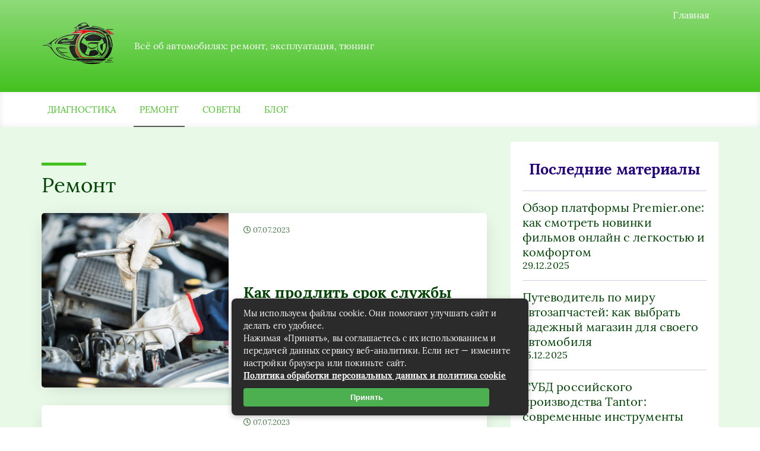

--- FILE ---
content_type: text/html; charset=UTF-8
request_url: https://tehnozak.ru/remont
body_size: 29629
content:
<!DOCTYPE html>
<html lang="ru-RU">
<head><meta charset="UTF-8"><script>if(navigator.userAgent.match(/MSIE|Internet Explorer/i)||navigator.userAgent.match(/Trident\/7\..*?rv:11/i)){var href=document.location.href;if(!href.match(/[?&]nowprocket/)){if(href.indexOf("?")==-1){if(href.indexOf("#")==-1){document.location.href=href+"?nowprocket=1"}else{document.location.href=href.replace("#","?nowprocket=1#")}}else{if(href.indexOf("#")==-1){document.location.href=href+"&nowprocket=1"}else{document.location.href=href.replace("#","&nowprocket=1#")}}}}</script><script>class RocketLazyLoadScripts{constructor(){this.triggerEvents=["keydown","mousedown","mousemove","touchmove","touchstart","touchend","wheel"],this.userEventHandler=this._triggerListener.bind(this),this.touchStartHandler=this._onTouchStart.bind(this),this.touchMoveHandler=this._onTouchMove.bind(this),this.touchEndHandler=this._onTouchEnd.bind(this),this.clickHandler=this._onClick.bind(this),this.interceptedClicks=[],window.addEventListener("pageshow",(e=>{this.persisted=e.persisted})),window.addEventListener("DOMContentLoaded",(()=>{this._preconnect3rdParties()})),this.delayedScripts={normal:[],async:[],defer:[]},this.allJQueries=[]}_addUserInteractionListener(e){document.hidden?e._triggerListener():(this.triggerEvents.forEach((t=>window.addEventListener(t,e.userEventHandler,{passive:!0}))),window.addEventListener("touchstart",e.touchStartHandler,{passive:!0}),window.addEventListener("mousedown",e.touchStartHandler),document.addEventListener("visibilitychange",e.userEventHandler))}_removeUserInteractionListener(){this.triggerEvents.forEach((e=>window.removeEventListener(e,this.userEventHandler,{passive:!0}))),document.removeEventListener("visibilitychange",this.userEventHandler)}_onTouchStart(e){"HTML"!==e.target.tagName&&(window.addEventListener("touchend",this.touchEndHandler),window.addEventListener("mouseup",this.touchEndHandler),window.addEventListener("touchmove",this.touchMoveHandler,{passive:!0}),window.addEventListener("mousemove",this.touchMoveHandler),e.target.addEventListener("click",this.clickHandler),this._renameDOMAttribute(e.target,"onclick","rocket-onclick"))}_onTouchMove(e){window.removeEventListener("touchend",this.touchEndHandler),window.removeEventListener("mouseup",this.touchEndHandler),window.removeEventListener("touchmove",this.touchMoveHandler,{passive:!0}),window.removeEventListener("mousemove",this.touchMoveHandler),e.target.removeEventListener("click",this.clickHandler),this._renameDOMAttribute(e.target,"rocket-onclick","onclick")}_onTouchEnd(e){window.removeEventListener("touchend",this.touchEndHandler),window.removeEventListener("mouseup",this.touchEndHandler),window.removeEventListener("touchmove",this.touchMoveHandler,{passive:!0}),window.removeEventListener("mousemove",this.touchMoveHandler)}_onClick(e){e.target.removeEventListener("click",this.clickHandler),this._renameDOMAttribute(e.target,"rocket-onclick","onclick"),this.interceptedClicks.push(e),e.preventDefault(),e.stopPropagation(),e.stopImmediatePropagation()}_replayClicks(){window.removeEventListener("touchstart",this.touchStartHandler,{passive:!0}),window.removeEventListener("mousedown",this.touchStartHandler),this.interceptedClicks.forEach((e=>{e.target.dispatchEvent(new MouseEvent("click",{view:e.view,bubbles:!0,cancelable:!0}))}))}_renameDOMAttribute(e,t,n){e.hasAttribute&&e.hasAttribute(t)&&(event.target.setAttribute(n,event.target.getAttribute(t)),event.target.removeAttribute(t))}_triggerListener(){this._removeUserInteractionListener(this),"loading"===document.readyState?document.addEventListener("DOMContentLoaded",this._loadEverythingNow.bind(this)):this._loadEverythingNow()}_preconnect3rdParties(){let e=[];document.querySelectorAll("script[type=rocketlazyloadscript]").forEach((t=>{if(t.hasAttribute("src")){const n=new URL(t.src).origin;n!==location.origin&&e.push({src:n,crossOrigin:t.crossOrigin||"module"===t.getAttribute("data-rocket-type")})}})),e=[...new Map(e.map((e=>[JSON.stringify(e),e]))).values()],this._batchInjectResourceHints(e,"preconnect")}async _loadEverythingNow(){this.lastBreath=Date.now(),this._delayEventListeners(),this._delayJQueryReady(this),this._handleDocumentWrite(),this._registerAllDelayedScripts(),this._preloadAllScripts(),await this._loadScriptsFromList(this.delayedScripts.normal),await this._loadScriptsFromList(this.delayedScripts.defer),await this._loadScriptsFromList(this.delayedScripts.async);try{await this._triggerDOMContentLoaded(),await this._triggerWindowLoad()}catch(e){}window.dispatchEvent(new Event("rocket-allScriptsLoaded")),this._replayClicks()}_registerAllDelayedScripts(){document.querySelectorAll("script[type=rocketlazyloadscript]").forEach((e=>{e.hasAttribute("src")?e.hasAttribute("async")&&!1!==e.async?this.delayedScripts.async.push(e):e.hasAttribute("defer")&&!1!==e.defer||"module"===e.getAttribute("data-rocket-type")?this.delayedScripts.defer.push(e):this.delayedScripts.normal.push(e):this.delayedScripts.normal.push(e)}))}async _transformScript(e){return await this._littleBreath(),new Promise((t=>{const n=document.createElement("script");[...e.attributes].forEach((e=>{let t=e.nodeName;"type"!==t&&("data-rocket-type"===t&&(t="type"),n.setAttribute(t,e.nodeValue))})),e.hasAttribute("src")?(n.addEventListener("load",t),n.addEventListener("error",t)):(n.text=e.text,t());try{e.parentNode.replaceChild(n,e)}catch(e){t()}}))}async _loadScriptsFromList(e){const t=e.shift();return t?(await this._transformScript(t),this._loadScriptsFromList(e)):Promise.resolve()}_preloadAllScripts(){this._batchInjectResourceHints([...this.delayedScripts.normal,...this.delayedScripts.defer,...this.delayedScripts.async],"preload")}_batchInjectResourceHints(e,t){var n=document.createDocumentFragment();e.forEach((e=>{if(e.src){const i=document.createElement("link");i.href=e.src,i.rel=t,"preconnect"!==t&&(i.as="script"),e.getAttribute&&"module"===e.getAttribute("data-rocket-type")&&(i.crossOrigin=!0),e.crossOrigin&&(i.crossOrigin=e.crossOrigin),n.appendChild(i)}})),document.head.appendChild(n)}_delayEventListeners(){let e={};function t(t,n){!function(t){function n(n){return e[t].eventsToRewrite.indexOf(n)>=0?"rocket-"+n:n}e[t]||(e[t]={originalFunctions:{add:t.addEventListener,remove:t.removeEventListener},eventsToRewrite:[]},t.addEventListener=function(){arguments[0]=n(arguments[0]),e[t].originalFunctions.add.apply(t,arguments)},t.removeEventListener=function(){arguments[0]=n(arguments[0]),e[t].originalFunctions.remove.apply(t,arguments)})}(t),e[t].eventsToRewrite.push(n)}function n(e,t){let n=e[t];Object.defineProperty(e,t,{get:()=>n||function(){},set(i){e["rocket"+t]=n=i}})}t(document,"DOMContentLoaded"),t(window,"DOMContentLoaded"),t(window,"load"),t(window,"pageshow"),t(document,"readystatechange"),n(document,"onreadystatechange"),n(window,"onload"),n(window,"onpageshow")}_delayJQueryReady(e){let t=window.jQuery;Object.defineProperty(window,"jQuery",{get:()=>t,set(n){if(n&&n.fn&&!e.allJQueries.includes(n)){n.fn.ready=n.fn.init.prototype.ready=function(t){e.domReadyFired?t.bind(document)(n):document.addEventListener("rocket-DOMContentLoaded",(()=>t.bind(document)(n)))};const t=n.fn.on;n.fn.on=n.fn.init.prototype.on=function(){if(this[0]===window){function e(e){return e.split(" ").map((e=>"load"===e||0===e.indexOf("load.")?"rocket-jquery-load":e)).join(" ")}"string"==typeof arguments[0]||arguments[0]instanceof String?arguments[0]=e(arguments[0]):"object"==typeof arguments[0]&&Object.keys(arguments[0]).forEach((t=>{delete Object.assign(arguments[0],{[e(t)]:arguments[0][t]})[t]}))}return t.apply(this,arguments),this},e.allJQueries.push(n)}t=n}})}async _triggerDOMContentLoaded(){this.domReadyFired=!0,await this._littleBreath(),document.dispatchEvent(new Event("rocket-DOMContentLoaded")),await this._littleBreath(),window.dispatchEvent(new Event("rocket-DOMContentLoaded")),await this._littleBreath(),document.dispatchEvent(new Event("rocket-readystatechange")),await this._littleBreath(),document.rocketonreadystatechange&&document.rocketonreadystatechange()}async _triggerWindowLoad(){await this._littleBreath(),window.dispatchEvent(new Event("rocket-load")),await this._littleBreath(),window.rocketonload&&window.rocketonload(),await this._littleBreath(),this.allJQueries.forEach((e=>e(window).trigger("rocket-jquery-load"))),await this._littleBreath();const e=new Event("rocket-pageshow");e.persisted=this.persisted,window.dispatchEvent(e),await this._littleBreath(),window.rocketonpageshow&&window.rocketonpageshow({persisted:this.persisted})}_handleDocumentWrite(){const e=new Map;document.write=document.writeln=function(t){const n=document.currentScript,i=document.createRange(),r=n.parentElement;let o=e.get(n);void 0===o&&(o=n.nextSibling,e.set(n,o));const s=document.createDocumentFragment();i.setStart(s,0),s.appendChild(i.createContextualFragment(t)),r.insertBefore(s,o)}}async _littleBreath(){Date.now()-this.lastBreath>45&&(await this._requestAnimFrame(),this.lastBreath=Date.now())}async _requestAnimFrame(){return document.hidden?new Promise((e=>setTimeout(e))):new Promise((e=>requestAnimationFrame(e)))}static run(){const e=new RocketLazyLoadScripts;e._addUserInteractionListener(e)}}RocketLazyLoadScripts.run();</script>
	
	<title>Ремонт</title>
	<meta name="viewport" content="width=device-width, initial-scale=1">
	<!--[if lt IE 9]><script src="https://cdnjs.cloudflare.com/ajax/libs/html5shiv/3.7.3/html5shiv.min.js"></script><![endif]-->
				<link data-minify="1" rel="stylesheet" href="https://tehnozak.ru/wp-content/cache/min/1/wp-content/themes/blosson/css/all.min.css?ver=1760414898">
	<meta name='robots' content='index, follow, max-image-preview:large, max-snippet:-1, max-video-preview:-1' />

	<title>Ремонт</title>
	<link rel="canonical" href="https://tehnozak.ru/remont" />
	<link rel="next" href="https://tehnozak.ru/remont/page/2" />
	<meta property="og:locale" content="ru_RU" />
	<meta property="og:type" content="article" />
	<meta property="og:title" content="Ремонт" />
	<meta property="og:url" content="https://tehnozak.ru/remont" />
	<meta property="og:site_name" content="TehnoZak.ru - Автоблог Владимира Глебушкина" />
	<meta name="twitter:card" content="summary_large_image" />


<style id='wp-img-auto-sizes-contain-inline-css' type='text/css'>
img:is([sizes=auto i],[sizes^="auto," i]){contain-intrinsic-size:3000px 1500px}
/*# sourceURL=wp-img-auto-sizes-contain-inline-css */
</style>
<style id='classic-theme-styles-inline-css' type='text/css'>
/*! This file is auto-generated */
.wp-block-button__link{color:#fff;background-color:#32373c;border-radius:9999px;box-shadow:none;text-decoration:none;padding:calc(.667em + 2px) calc(1.333em + 2px);font-size:1.125em}.wp-block-file__button{background:#32373c;color:#fff;text-decoration:none}
/*# sourceURL=/wp-includes/css/classic-themes.min.css */
</style>
<link data-minify="1" rel='stylesheet' id='wp-postratings-css' href='https://tehnozak.ru/wp-content/cache/min/1/wp-content/plugins/wp-postratings/css/postratings-css.css?ver=1760414898' type='text/css' media='all' />
<link data-minify="1" rel='stylesheet' id='style4-css' href='https://tehnozak.ru/wp-content/cache/min/1/wp-content/themes/blosson/css/template/style4/style.min.css?ver=1760414898' type='text/css' media='all' />
<link rel='stylesheet' id='fancybox-css' href='https://tehnozak.ru/wp-content/plugins/easy-fancybox/fancybox/1.5.4/jquery.fancybox.min.css' type='text/css' media='screen' />
<link data-minify="1" rel='stylesheet' id='wp-pagenavi-css' href='https://tehnozak.ru/wp-content/cache/min/1/wp-content/plugins/wp-pagenavi/pagenavi-css.css?ver=1760414898' type='text/css' media='all' />
<style id='rocket-lazyload-inline-css' type='text/css'>
.rll-youtube-player{position:relative;padding-bottom:56.23%;height:0;overflow:hidden;max-width:100%;}.rll-youtube-player:focus-within{outline: 2px solid currentColor;outline-offset: 5px;}.rll-youtube-player iframe{position:absolute;top:0;left:0;width:100%;height:100%;z-index:100;background:0 0}.rll-youtube-player img{bottom:0;display:block;left:0;margin:auto;max-width:100%;width:100%;position:absolute;right:0;top:0;border:none;height:auto;-webkit-transition:.4s all;-moz-transition:.4s all;transition:.4s all}.rll-youtube-player img:hover{-webkit-filter:brightness(75%)}.rll-youtube-player .play{height:100%;width:100%;left:0;top:0;position:absolute;background:url(https://tehnozak.ru/wp-content/plugins/wp-rocket/assets/img/youtube.png) no-repeat center;background-color: transparent !important;cursor:pointer;border:none;}
/*# sourceURL=rocket-lazyload-inline-css */
</style>
<script type="rocketlazyloadscript" data-minify="1" data-rocket-type="text/javascript" src="https://tehnozak.ru/wp-content/cache/min/1/ajax/libs/jquery/1/jquery.min.js?ver=1760414898" id="jquery-js" defer></script>
<style>.pseudo-clearfy-link { color: #008acf; cursor: pointer;}.pseudo-clearfy-link:hover { text-decoration: none;}</style>	<style>
		.header_top {
			background: #43c120;
			border-bottom: 1px solid #43c120;
			    background: -moz-linear-gradient(top, rgba(67,193,32, 0.6) 0%, rgba(67,193,32, 1) 100%);
				background: -webkit-gradient(left top, left bottom, color-stop(0%, rgba(67,193,32, 0.6)), color-stop(100%, rgb67,193,32, 1)));
				background: -webkit-linear-gradient(top, rgba(67,193,32, 0.6) 0%, rgba(67,193,32, 1) 100%);
				background: -o-linear-gradient(top, rgba(67,193,32, 0.6) 0%, rgba(67,193,32, 1) 100%);
				background: -ms-linear-gradient(top, rgba(67,193,32, 0.6) 0%, rgba(67,193,32, 1) 100%);
				background: linear-gradient(to bottom, rgba(67,193,32, 0.6) 0%, rgba(67,193,32, 1) 100%);
		}
		.menu__list > li > a,
		.menu__list > li > span {
			color: #43c120;
		}
		.menu__list > li > a:after,
		.menu__list > li > span:after {
			color: #43c120;
		}
		.menu__list .sub-menu li span,
		.menu__list .sub-menu li a:hover {
			background: #43c120;
		}
		.popular__slider .popular__entry {
			background: #43c120;
			background: -moz-linear-gradient(top, rgba(67,193,32, 0.6) 0%, rgba(67,193,32, 1) 100%);
			background: -webkit-gradient(left top, left bottom, color-stop(0%, rgba(67,193,32, 0.6)), color-stop(100%, rgba(67,193,32, 1)));
			background: -webkit-linear-gradient(top, rgba(67,193,32, 0.6) 0%, rgba(67,193,32, 1) 100%);
			background: -o-linear-gradient(top, rgba(67,193,32, 0.6) 0%, rgba(67,193,32, 1) 100%);
			background: -ms-linear-gradient(top, rgba(67,193,32, 0.6) 0%, rgba(67,193,32, 1) 100%);
			background: linear-gradient(to bottom, rgba(67,193,32, 0.6) 0%, rgba(67,193,32, 1) 100%);
		}
		.popular__entries .popular__download {
			background: #43c120;
		}
		.last__video .last__tag {
			background: #43c120;
		}.subscription__description {
			color: #43c120;
		}
		.subscription__input {
			color:#43c120;
			border-bottom: 1px solid #43c120;
		}
		.subscription__input::-webkit-input-placeholder,
		.subscription__input::-moz-placeholder,
		.subscription__input:-moz-placeholder,
		.subscription__input:-ms-input-placeholder {
			color: #43c120;
		}
		.subscription__btn {
			background: #43c120;
		}
		.rubric__head h1:before {
			background: #43c120;
		}
		.top__wrap {
			background: #43c120;
		}
		.artlcle_head_two h1:before {
			background: #43c120;
		}
		.article__list .toc_icon {
			border: 2px solid #43c120;
		}
		.article__list div .toc_icon i {
			color: #e1a6b2;
			border: 2px solid #43c120;
		}
		.comment__reply form {
			border: 1px solid #43c120;
			background: #43c120;
		}
		.sidebar__articles .sidebar__switch:hover,
		.sidebar__articles .sidebar__switch_active {
			background: #43c120;
		}
		.sidebar__articles .sidebar__icon {
			color: #43c120;
		}
		.sidebar__question .sidebar__subscription {
			color: #43c120;
		}
		.sidebar__advice {
			filter: progid: DXImageTransform.Microsoft.gradient(startColorstr='#43c120', endColorstr='#43c120', GradientType=0);
		}
		.sidebar__wrap_wp .sidebar__title {
			color: #24007f;
		}
		.sidebar__wrap_wp li {
			border-top: 1px solid rgba(36,0,127, .2);
		}
		.sidebar__wrap_wp li a:hover,
		.sidebar__wrap_wp a:hover {
			color: #24007f		}
		.popular__slider .popular__entry:nth-child(odd) {
			background: #24007f;
			background: -moz-linear-gradient(top, rgba(36,0,127, 0.6) 0%, rgba(36,0,127, 1) 100%);
			background: -webkit-gradient(left top, left bottom, color-stop(0%, rgba(36,0,127, 0.6)), color-stop(100%, rgba(36,0,127, 1)));
			background: -webkit-linear-gradient(top, rgba(36,0,127, 0.6) 0%, rgba(36,0,127, 1) 100%);
			background: -o-linear-gradient(top, rgba(36,0,127, 0.6) 0%, rgba(36,0,127, 1) 100%);
			background: -ms-linear-gradient(top, rgba(36,0,127, 0.6) 0%, rgba(36,0,127, 1) 100%);
			background: linear-gradient(to bottom, rgba(36,0,127, 0.6) 0%, rgba(36,0,127, 1) 100%);
		}
		.popular__slider .popular__tag {
			background: #24007f		}
		.alphabet__title {
			color: #24007f;
		}
		.alphabet__list {
			background: #24007f;
		}
		.last__entry .last__link:hover {
			color: #24007f		}
		.last__download:hover {
			background: #24007f		}
		.fashion__link:hover {
			color: #24007f		}
		.subscription__btn:hover {
			background: #24007f		}
		.footer {
			background: #24007f;
			background: -moz-linear-gradient(top, rgba(36,0,127, 0.6) 0%, rgba(36,0,127, 1) 100%);
			background: -webkit-gradient(left top, left bottom, color-stop(0%, rgba(36,0,127, 0.6)), color-stop(100%, rgba(36,0,127, 1)));
			background: -webkit-linear-gradient(top, rgba(36,0,127, 0.6) 0%, rgba(36,0,127, 1) 100%);
			background: -o-linear-gradient(top, rgba(36,0,127, 0.6) 0%, rgba(36,0,127, 1) 100%);
			background: -ms-linear-gradient(top, rgba(36,0,127, 0.6) 0%, rgba(36,0,127, 1) 100%);
			background: linear-gradient(to bottom, rgba(36,0,127, 0.6) 0%, rgba(36,0,127, 1) 100%);
		}
		.footer__news a {
			color: #24007f;
		}
		.rubric__link:hover {
			color: #24007f		}
		.pagination {
			background: #24007f		}
		.pagination a.page-numbers:hover,
		.pagination span.current {
			color: #24007f;
		}
		.top__star {
			background: #24007f;
		}
		.top__link:hover {
			color: #24007f		}
		.article__nonimage {
			background: #24007f;
			    background: -moz-linear-gradient(top, rgba(36,0,127, 0.6) 0%, rgba(36,0,127, 1) 100%);
				background: -webkit-gradient(left top, left bottom, color-stop(0%, rgba(36,0,127, 0.6)), color-stop(100%, rgba(36,0,127, 1)));
				background: -webkit-linear-gradient(top, rgba(36,0,127, 0.6) 0%, rgba(36,0,127, 1) 100%);
				background: -o-linear-gradient(top, rgba(36,0,127, 0.6) 0%, rgba(36,0,127, 1) 100%);
				background: -ms-linear-gradient(top, rgba(36,0,127, 0.6) 0%, rgba(36,0,127, 1) 100%);
				background: linear-gradient(to bottom, rgba(36,0,127, 0.6) 0%, rgba(36,0,127, 1) 100%);
		}
		.article__tag {
			background: #24007f;
		}		
		.article__list {
			padding-bottom:1em;
			border-bottom: 1px SOLID #24007f;
		}
		.article__content h2:after,
		.rubric__head h2:after {
			background: #24007f		}
		.article__content h3:after,
		.article__content h4:after,
		.rubric__head h3:after,
		.rubric__head h4:after {
			background: #24007f		}
		.article__content a,
		.rubric__head a {
			color: #24007f		}
		.article__content ol li:before,
		.rubric__head ol li:before {
			background: #24007f;
		}
		.article__content ul li:before,
		.rubric__head ul li:before {
			color: #24007f;
		}
		.resembling__tag {
			background: #24007f		}
		.comment__btn a {
			color: #24007f;
		}
		.review__inputs:before {
			background: #24007f;
		}
		.review__input {
			color: #24007f;
		}
		.review__textarea {
			color: #24007f;
		}
		.review__btn {
			background: #24007f;
		}
		.sidebar__articles .sidebar__title {
			color: #24007f;
		}
		.sidebar__articles .sidebar__link:hover {
			color: #24007f		}
		.sidebar__question .sidebar__btn {
			background: #24007f;
		}
		.sidebar__advice .sidebar__head {
			color: #24007f;
		}
		.sidebar__video {
			filter: progid: DXImageTransform.Microsoft.gradient(startColorstr='#24007f', endColorstr='#685fb0', GradientType=0)
		}
		.sidebar__popular .sidebar__switch {
			color: #24007f;
		}
		.sidebar__popular .sidebar__switch:hover,
		.sidebar__popular .sidebar__switch_active {
			background: #24007f;
		}
		.sidebar__popular .sidebar__item, .sidebar__articles .sidebar__item {
			border-top: 1px solid rgba(36,0,127, .2);
		}
		.arrow {
			background: #d30000;
		}
		.arrow:hover {
			background: #d30000;
		}
		.fashion__slider {
			background: #d30000;
		}
		.comment__name {
			color: #d30000;
		}
		.comment__stars i {
			color: #d30000;
		}
		.review__btn:hover {
			background: #d30000;
		}
		.sidebar__video {
			filter: progid: DXImageTransform.Microsoft.gradient(startColorstr='#d30000', endColorstr='#d30000', GradientType=0)
		}
		.sidebar__popular {
			background: #d30000;
		}
		.sidebar__popular .sidebar__switches {
			border-bottom: 1px solid #d30000;
		}
		body {
		 color: #004404;		
		}
		.sidebar__wrap_wp li a {
			color: #004404;
		}
		.sidebar__wrap_wp a {
			color: #004404;
		}
		.menu__list .sub-menu li a {
			color: #004404;
		}
		.popular__title {
			color: #004404;
		}

		.popular__title i {
			color: #004404;
		}
		.last__title {
			color: #004404;
		}

		.last__title i {
			color: #004404;
		}
		.last__entry .last__text {
			color: #004404;
		}
		.last__entry .last__link {
			color: #004404;
		}
		.last__video:nth-child(n+2) .last__link {
			color: #004404;
		}

		.fashion__text {
			color: #004404;
		}
		.fashion__link {
			color: #004404;
		}
		.subscription__title {
			color: #004404;
		}
		.subscription__input {
			color: #004404;
		}
		.notFound h1 {
			color: #004404;
		}
		.notFound a:hover {
			color: #004404;
		}
		.breadcrumbs {
			color: #004404;
		}
		.breadcrumbs a {
			color: #004404;
		}
		.rubric__head h1 {
			color: #004404;
		}
		.rubric__head p {
			color: #004404;
		}
		.rubric__item {
			color: #004404;
		}
		.rubric__link {
			color: #004404;
		}
		.rubric__icons {
			color: #004404;
		}
		.top__text {
			color: #004404;
		}
		.top__link {
			color: #004404;
		}
		.artlcle_head_two .article__date {
			color: #004404;
		}
		.article__date {
			color: #004404;
		}
		.article__name {
			color: #004404;
		}
		.article__text p {
			color: #004404;
		}
		.article__list div {
			color: #004404;
		}
		.article__list a {
			color: #004404;
		}
		.article__content h2,
		.article__content h3,
		.article__content h4,
		.rubric__head h2,
		.rubric__head h3,
		.rubric__head h4 {
			color: #004404;
		}
		.article__content p {
			color: #004404;
		}
		.article__content ol li,
		.rubric__head ol li {
			color: #004404;
		}
		.article__content ul li,
		.rubric__head ul li {
			color: #004404;
		}
		.article__content tr:first-child td,
		.rubric__head tr:first-child td {
			color: #004404;
		}
		.article__content td,
		.rubric__head td {
			color: #004404;
		}
		.article__foot .rating {
			color: #004404;
		}
		.resembling__title {
			color: #004404;
		}
		.resembling__link {
			color: #004404;
		}
		.commentaries__title {
			color: #004404;
		}
		.commentaries__title i {
			color: #004404;
		}
		.comment__name span {
			color: #004404;
		}
		.comment__date {
			color: #004404;
		}
		.comment__text {
			width: 100%;
			color: #004404;
		}
		.sidebar__articles .sidebar__switch {
			color: #004404;
		}
		.sidebar__articles .sidebar__date {
			color: #004404;
		}
		.sidebar__articles .sidebar__link {
			color: #004404;
		}
		#kcmenu li:before {
			color: #004404;
		}
		#kcmenu li.sub:before {
			color: #004404;
		}
		#kcmenu li.sub_1:before {
			color: #004404;
		}
		#kcmenu li.sub_2:before {
			color: #004404;
		}
		.popular__slider .popular__image,
		.popular__slider .author__image {
			box-shadow: 0 6px 15px #004404;
		}
		.sidebar .header__btn {
			margin-left: 5px;
			color: #004404;
		}
		.sidebar .header__input {
			width: 100%;
			border: 1px rgba(84, 84, 107, 0.2) solid;
			color: #004404;
			padding: 10px;
		}
		.popular {
			background: #e8f9e8;
		}
		.content_home {
			background: #e8f9e8;
		}
		.last {
			background: #e8f9e8;
		}
		.fashion {
			background: #e8f9e8;
		}
		.subscription {
			background: #e8f9e8;
		}
		.rubric {
			background: #e8f9e8;
		}
		.top {
			background: #e8f9e8;
		}
		.article {
			background: #e8f9e8;
		}
		.article__content table:not(.tablepress),
		.rubric__head table:not(.tablepress) {
			border: 1px solid #e8f9e8;
		}
		.article__content tr:not(.tablepress),
		.rubric__head tr:not(.tablepress) {
			border-bottom: 1px solid #e8f9e8;
		}
		.article__content td:not(.tablepress),
		.rubric__head td:not(.tablepress) {
			background: #e8f9e8;
		}
		.home_text {
			background: #e8f9e8;
		}
	</style>
<style>.clearfy-cookie { position:fixed; left:0; right:0; bottom:0; padding:12px; color:#555555; background:#ffffff; box-shadow:0 3px 20px -5px rgba(41, 44, 56, 0.2); z-index:9999; font-size: 13px; border-radius: 12px; transition: .3s; }.clearfy-cookie--left { left: 20px; bottom: 20px; right: auto; max-width: 400px; margin-right: 20px; }.clearfy-cookie--right { left: auto; bottom: 20px; right: 20px; max-width: 400px; margin-left: 20px; }.clearfy-cookie.clearfy-cookie-hide { transform: translateY(150%) translateZ(0); opacity: 0; }.clearfy-cookie-container { max-width:1170px; margin:0 auto; text-align:center; }.clearfy-cookie-accept { background:#4b81e8; color:#fff; border:0; padding:.2em .8em; margin: 0 0 0 .5em; font-size: 13px; border-radius: 4px; cursor: pointer; }.clearfy-cookie-accept:hover,.clearfy-cookie-accept:focus { opacity: .9; }</style><noscript><style id="rocket-lazyload-nojs-css">.rll-youtube-player, [data-lazy-src]{display:none !important;}</style></noscript>	<link rel="stylesheet" href="https://tehnozak.ru/wp-content/themes/blosson/css/media.min.css">
	<style id='global-styles-inline-css' type='text/css'>
:root{--wp--preset--aspect-ratio--square: 1;--wp--preset--aspect-ratio--4-3: 4/3;--wp--preset--aspect-ratio--3-4: 3/4;--wp--preset--aspect-ratio--3-2: 3/2;--wp--preset--aspect-ratio--2-3: 2/3;--wp--preset--aspect-ratio--16-9: 16/9;--wp--preset--aspect-ratio--9-16: 9/16;--wp--preset--color--black: #000000;--wp--preset--color--cyan-bluish-gray: #abb8c3;--wp--preset--color--white: #ffffff;--wp--preset--color--pale-pink: #f78da7;--wp--preset--color--vivid-red: #cf2e2e;--wp--preset--color--luminous-vivid-orange: #ff6900;--wp--preset--color--luminous-vivid-amber: #fcb900;--wp--preset--color--light-green-cyan: #7bdcb5;--wp--preset--color--vivid-green-cyan: #00d084;--wp--preset--color--pale-cyan-blue: #8ed1fc;--wp--preset--color--vivid-cyan-blue: #0693e3;--wp--preset--color--vivid-purple: #9b51e0;--wp--preset--gradient--vivid-cyan-blue-to-vivid-purple: linear-gradient(135deg,rgb(6,147,227) 0%,rgb(155,81,224) 100%);--wp--preset--gradient--light-green-cyan-to-vivid-green-cyan: linear-gradient(135deg,rgb(122,220,180) 0%,rgb(0,208,130) 100%);--wp--preset--gradient--luminous-vivid-amber-to-luminous-vivid-orange: linear-gradient(135deg,rgb(252,185,0) 0%,rgb(255,105,0) 100%);--wp--preset--gradient--luminous-vivid-orange-to-vivid-red: linear-gradient(135deg,rgb(255,105,0) 0%,rgb(207,46,46) 100%);--wp--preset--gradient--very-light-gray-to-cyan-bluish-gray: linear-gradient(135deg,rgb(238,238,238) 0%,rgb(169,184,195) 100%);--wp--preset--gradient--cool-to-warm-spectrum: linear-gradient(135deg,rgb(74,234,220) 0%,rgb(151,120,209) 20%,rgb(207,42,186) 40%,rgb(238,44,130) 60%,rgb(251,105,98) 80%,rgb(254,248,76) 100%);--wp--preset--gradient--blush-light-purple: linear-gradient(135deg,rgb(255,206,236) 0%,rgb(152,150,240) 100%);--wp--preset--gradient--blush-bordeaux: linear-gradient(135deg,rgb(254,205,165) 0%,rgb(254,45,45) 50%,rgb(107,0,62) 100%);--wp--preset--gradient--luminous-dusk: linear-gradient(135deg,rgb(255,203,112) 0%,rgb(199,81,192) 50%,rgb(65,88,208) 100%);--wp--preset--gradient--pale-ocean: linear-gradient(135deg,rgb(255,245,203) 0%,rgb(182,227,212) 50%,rgb(51,167,181) 100%);--wp--preset--gradient--electric-grass: linear-gradient(135deg,rgb(202,248,128) 0%,rgb(113,206,126) 100%);--wp--preset--gradient--midnight: linear-gradient(135deg,rgb(2,3,129) 0%,rgb(40,116,252) 100%);--wp--preset--font-size--small: 13px;--wp--preset--font-size--medium: 20px;--wp--preset--font-size--large: 36px;--wp--preset--font-size--x-large: 42px;--wp--preset--spacing--20: 0.44rem;--wp--preset--spacing--30: 0.67rem;--wp--preset--spacing--40: 1rem;--wp--preset--spacing--50: 1.5rem;--wp--preset--spacing--60: 2.25rem;--wp--preset--spacing--70: 3.38rem;--wp--preset--spacing--80: 5.06rem;--wp--preset--shadow--natural: 6px 6px 9px rgba(0, 0, 0, 0.2);--wp--preset--shadow--deep: 12px 12px 50px rgba(0, 0, 0, 0.4);--wp--preset--shadow--sharp: 6px 6px 0px rgba(0, 0, 0, 0.2);--wp--preset--shadow--outlined: 6px 6px 0px -3px rgb(255, 255, 255), 6px 6px rgb(0, 0, 0);--wp--preset--shadow--crisp: 6px 6px 0px rgb(0, 0, 0);}:where(.is-layout-flex){gap: 0.5em;}:where(.is-layout-grid){gap: 0.5em;}body .is-layout-flex{display: flex;}.is-layout-flex{flex-wrap: wrap;align-items: center;}.is-layout-flex > :is(*, div){margin: 0;}body .is-layout-grid{display: grid;}.is-layout-grid > :is(*, div){margin: 0;}:where(.wp-block-columns.is-layout-flex){gap: 2em;}:where(.wp-block-columns.is-layout-grid){gap: 2em;}:where(.wp-block-post-template.is-layout-flex){gap: 1.25em;}:where(.wp-block-post-template.is-layout-grid){gap: 1.25em;}.has-black-color{color: var(--wp--preset--color--black) !important;}.has-cyan-bluish-gray-color{color: var(--wp--preset--color--cyan-bluish-gray) !important;}.has-white-color{color: var(--wp--preset--color--white) !important;}.has-pale-pink-color{color: var(--wp--preset--color--pale-pink) !important;}.has-vivid-red-color{color: var(--wp--preset--color--vivid-red) !important;}.has-luminous-vivid-orange-color{color: var(--wp--preset--color--luminous-vivid-orange) !important;}.has-luminous-vivid-amber-color{color: var(--wp--preset--color--luminous-vivid-amber) !important;}.has-light-green-cyan-color{color: var(--wp--preset--color--light-green-cyan) !important;}.has-vivid-green-cyan-color{color: var(--wp--preset--color--vivid-green-cyan) !important;}.has-pale-cyan-blue-color{color: var(--wp--preset--color--pale-cyan-blue) !important;}.has-vivid-cyan-blue-color{color: var(--wp--preset--color--vivid-cyan-blue) !important;}.has-vivid-purple-color{color: var(--wp--preset--color--vivid-purple) !important;}.has-black-background-color{background-color: var(--wp--preset--color--black) !important;}.has-cyan-bluish-gray-background-color{background-color: var(--wp--preset--color--cyan-bluish-gray) !important;}.has-white-background-color{background-color: var(--wp--preset--color--white) !important;}.has-pale-pink-background-color{background-color: var(--wp--preset--color--pale-pink) !important;}.has-vivid-red-background-color{background-color: var(--wp--preset--color--vivid-red) !important;}.has-luminous-vivid-orange-background-color{background-color: var(--wp--preset--color--luminous-vivid-orange) !important;}.has-luminous-vivid-amber-background-color{background-color: var(--wp--preset--color--luminous-vivid-amber) !important;}.has-light-green-cyan-background-color{background-color: var(--wp--preset--color--light-green-cyan) !important;}.has-vivid-green-cyan-background-color{background-color: var(--wp--preset--color--vivid-green-cyan) !important;}.has-pale-cyan-blue-background-color{background-color: var(--wp--preset--color--pale-cyan-blue) !important;}.has-vivid-cyan-blue-background-color{background-color: var(--wp--preset--color--vivid-cyan-blue) !important;}.has-vivid-purple-background-color{background-color: var(--wp--preset--color--vivid-purple) !important;}.has-black-border-color{border-color: var(--wp--preset--color--black) !important;}.has-cyan-bluish-gray-border-color{border-color: var(--wp--preset--color--cyan-bluish-gray) !important;}.has-white-border-color{border-color: var(--wp--preset--color--white) !important;}.has-pale-pink-border-color{border-color: var(--wp--preset--color--pale-pink) !important;}.has-vivid-red-border-color{border-color: var(--wp--preset--color--vivid-red) !important;}.has-luminous-vivid-orange-border-color{border-color: var(--wp--preset--color--luminous-vivid-orange) !important;}.has-luminous-vivid-amber-border-color{border-color: var(--wp--preset--color--luminous-vivid-amber) !important;}.has-light-green-cyan-border-color{border-color: var(--wp--preset--color--light-green-cyan) !important;}.has-vivid-green-cyan-border-color{border-color: var(--wp--preset--color--vivid-green-cyan) !important;}.has-pale-cyan-blue-border-color{border-color: var(--wp--preset--color--pale-cyan-blue) !important;}.has-vivid-cyan-blue-border-color{border-color: var(--wp--preset--color--vivid-cyan-blue) !important;}.has-vivid-purple-border-color{border-color: var(--wp--preset--color--vivid-purple) !important;}.has-vivid-cyan-blue-to-vivid-purple-gradient-background{background: var(--wp--preset--gradient--vivid-cyan-blue-to-vivid-purple) !important;}.has-light-green-cyan-to-vivid-green-cyan-gradient-background{background: var(--wp--preset--gradient--light-green-cyan-to-vivid-green-cyan) !important;}.has-luminous-vivid-amber-to-luminous-vivid-orange-gradient-background{background: var(--wp--preset--gradient--luminous-vivid-amber-to-luminous-vivid-orange) !important;}.has-luminous-vivid-orange-to-vivid-red-gradient-background{background: var(--wp--preset--gradient--luminous-vivid-orange-to-vivid-red) !important;}.has-very-light-gray-to-cyan-bluish-gray-gradient-background{background: var(--wp--preset--gradient--very-light-gray-to-cyan-bluish-gray) !important;}.has-cool-to-warm-spectrum-gradient-background{background: var(--wp--preset--gradient--cool-to-warm-spectrum) !important;}.has-blush-light-purple-gradient-background{background: var(--wp--preset--gradient--blush-light-purple) !important;}.has-blush-bordeaux-gradient-background{background: var(--wp--preset--gradient--blush-bordeaux) !important;}.has-luminous-dusk-gradient-background{background: var(--wp--preset--gradient--luminous-dusk) !important;}.has-pale-ocean-gradient-background{background: var(--wp--preset--gradient--pale-ocean) !important;}.has-electric-grass-gradient-background{background: var(--wp--preset--gradient--electric-grass) !important;}.has-midnight-gradient-background{background: var(--wp--preset--gradient--midnight) !important;}.has-small-font-size{font-size: var(--wp--preset--font-size--small) !important;}.has-medium-font-size{font-size: var(--wp--preset--font-size--medium) !important;}.has-large-font-size{font-size: var(--wp--preset--font-size--large) !important;}.has-x-large-font-size{font-size: var(--wp--preset--font-size--x-large) !important;}
/*# sourceURL=global-styles-inline-css */
</style>
</head>
<body itemscope="itemscope" itemtype="http://schema.org/WebPage">
    	<header class="header" itemscope itemtype="http://schema.org/WPHeader">
		<div class="header_top">
			<div class="container">
			    				    <nav itemscope itemtype="http://schema.org/SiteNavigationElement" class="header__links"><ul id="menu-top-1" class="header__list"><li class="menu-item menu-item-type-custom menu-item-object-custom menu-item-17"><a href="/">Главная</a></li>
</ul></nav>
								<div class="header__main">
				    					<!--noindex--><a rel="nofollow" href="https://tehnozak.ru" class="logo">												    <div class="logo__image">
						        <img src="data:image/svg+xml,%3Csvg%20xmlns='http://www.w3.org/2000/svg'%20viewBox='0%200%200%200'%3E%3C/svg%3E" alt="TehnoZak.ru &#8212; Автоблог Владимира Глебушкина" data-lazy-src="https://tehnozak.ru/wp-content/uploads/2023/04/logotip-bloga.png" /><noscript><img src="https://tehnozak.ru/wp-content/uploads/2023/04/logotip-bloga.png" alt="TehnoZak.ru &#8212; Автоблог Владимира Глебушкина" /></noscript>
						    </div>
																		    <div class="logo__text">
							    							    <span class="logo__text_bottom">Всё об автомобилях: ремонт, эксплуатация, тюнинг</span>						    </div>
											</a><!--/noindex-->									</div>
				<div class="burger"><i class="fas fa-bars"></i></div>			</div>
		</div>
				<div class="header_bottom">
			<div class="container">
				<nav itemscope itemtype="http://schema.org/SiteNavigationElement" class="menu"><ul id="menu-glavnoe-menyu-1" class="menu__list"><li class="menu-item menu-item-type-taxonomy menu-item-object-category menu-item-835"><a href="https://tehnozak.ru/diagnostika">Диагностика</a></li>
<li class="menu-item menu-item-type-taxonomy menu-item-object-category current-menu-item menu-item-836"><span>Ремонт</span></li>
<li class="menu-item menu-item-type-taxonomy menu-item-object-category menu-item-837"><a href="https://tehnozak.ru/sovety">Советы</a></li>
<li class="menu-item menu-item-type-taxonomy menu-item-object-category menu-item-106"><a href="https://tehnozak.ru/blog">Блог</a></li>
</ul></nav>
			</div>
		</div>
				 
	
	</header>
<div class="rubric" id="rubric">
	<div class="container">
	    		<div class="rubric__wrap">
			<div itemscope itemtype="http://schema.org/Blog" class="content rubric__main">
				<div class="rubric__head">
				    <h1 itemprop="name">Ремонт</h1>
									</div>
									<ul class="rubric__list">
					    <li itemscope itemtype="http://schema.org/BlogPosting" class="rubric__item">
	<div class="rubric__image">
		<img itemprop="image" src="data:image/svg+xml,%3Csvg%20xmlns='http://www.w3.org/2000/svg'%20viewBox='0%200%200%200'%3E%3C/svg%3E" alt="Как продлить срок службы автомобильного генератора?" title="Как продлить срок службы автомобильного генератора?" data-lazy-src="https://tehnozak.ru/wp-content/cache/thumb/8f/3a0269ea24ed98f_315x290.jpg" /><noscript><img itemprop="image" src="https://tehnozak.ru/wp-content/cache/thumb/8f/3a0269ea24ed98f_315x290.jpg" alt="Как продлить срок службы автомобильного генератора?" title="Как продлить срок службы автомобильного генератора?" /></noscript>
	</div>
	<div class="rubric__text">
	    		<div class="rubric__date">
			<i class="far fa-clock"></i>
			<meta itemprop="datePublished" content="2023-07-07"/>
			07.07.2023		</div>
				<header itemprop="name">
		    <a itemprop="url" href="https://tehnozak.ru/remont/kak-prodlit-srok-sluzhby-avtomobilnogo-generatora" class="rubric__link"><span itemprop="headline">Как продлить срок службы автомобильного генератора?</span></a>
		</header>
						<div class="rubric__icons">
		    			<span class="rubric__icon">
				<i class="far fa-comment-alt"></i>
				0			</span>
									<span class="rubric__icon">
				<i class="far fa-eye"></i>
				1327			</span>
					</div>
			</div>
</li><li itemscope itemtype="http://schema.org/BlogPosting" class="rubric__item">
	<div class="rubric__image">
		<img itemprop="image" src="data:image/svg+xml,%3Csvg%20xmlns='http://www.w3.org/2000/svg'%20viewBox='0%200%200%200'%3E%3C/svg%3E" alt="Способы устранения неприятных запахов в салоне автомобиля" title="Способы устранения неприятных запахов в салоне автомобиля" data-lazy-src="https://tehnozak.ru/wp-content/cache/thumb/80/d4c7dc8bc023d80_315x290.webp" /><noscript><img itemprop="image" src="https://tehnozak.ru/wp-content/cache/thumb/80/d4c7dc8bc023d80_315x290.webp" alt="Способы устранения неприятных запахов в салоне автомобиля" title="Способы устранения неприятных запахов в салоне автомобиля" /></noscript>
	</div>
	<div class="rubric__text">
	    		<div class="rubric__date">
			<i class="far fa-clock"></i>
			<meta itemprop="datePublished" content="2023-07-07"/>
			07.07.2023		</div>
				<header itemprop="name">
		    <a itemprop="url" href="https://tehnozak.ru/remont/sposoby-ustraneniya-nepriyatnyh-zapahov-v-salone-avtomobilya" class="rubric__link"><span itemprop="headline">Способы устранения неприятных запахов в салоне автомобиля</span></a>
		</header>
						<div class="rubric__icons">
		    			<span class="rubric__icon">
				<i class="far fa-comment-alt"></i>
				1			</span>
									<span class="rubric__icon">
				<i class="far fa-eye"></i>
				1444			</span>
					</div>
			</div>
</li><li itemscope itemtype="http://schema.org/BlogPosting" class="rubric__item">
	<div class="rubric__image">
		<img itemprop="image" src="data:image/svg+xml,%3Csvg%20xmlns='http://www.w3.org/2000/svg'%20viewBox='0%200%200%200'%3E%3C/svg%3E" alt="Полезные советы по экономии топлива и увеличению мощности двигателя" title="Полезные советы по экономии топлива и увеличению мощности двигателя" data-lazy-src="https://tehnozak.ru/wp-content/cache/thumb/fe/0dc3bd74a4102fe_315x290.jpg" /><noscript><img itemprop="image" src="https://tehnozak.ru/wp-content/cache/thumb/fe/0dc3bd74a4102fe_315x290.jpg" alt="Полезные советы по экономии топлива и увеличению мощности двигателя" title="Полезные советы по экономии топлива и увеличению мощности двигателя" /></noscript>
	</div>
	<div class="rubric__text">
	    		<div class="rubric__date">
			<i class="far fa-clock"></i>
			<meta itemprop="datePublished" content="2023-07-07"/>
			07.07.2023		</div>
				<header itemprop="name">
		    <a itemprop="url" href="https://tehnozak.ru/remont/poleznye-sovety-po-ekonomii-topliva-i-uvelicheniyu-moschnosti-dvigatelya" class="rubric__link"><span itemprop="headline">Полезные советы по экономии топлива и увеличению мощности двигателя</span></a>
		</header>
						<div class="rubric__icons">
		    			<span class="rubric__icon">
				<i class="far fa-comment-alt"></i>
				0			</span>
									<span class="rubric__icon">
				<i class="far fa-eye"></i>
				1397			</span>
					</div>
			</div>
</li><li itemscope itemtype="http://schema.org/BlogPosting" class="rubric__item">
	<div class="rubric__image">
		<img itemprop="image" src="data:image/svg+xml,%3Csvg%20xmlns='http://www.w3.org/2000/svg'%20viewBox='0%200%200%200'%3E%3C/svg%3E" alt="Когда следует регулировать сцепление автомобиля?" title="Когда следует регулировать сцепление автомобиля?" data-lazy-src="https://tehnozak.ru/wp-content/cache/thumb/dc/a2283c74e2c11dc_315x290.jpeg" /><noscript><img itemprop="image" src="https://tehnozak.ru/wp-content/cache/thumb/dc/a2283c74e2c11dc_315x290.jpeg" alt="Когда следует регулировать сцепление автомобиля?" title="Когда следует регулировать сцепление автомобиля?" /></noscript>
	</div>
	<div class="rubric__text">
	    		<div class="rubric__date">
			<i class="far fa-clock"></i>
			<meta itemprop="datePublished" content="2023-07-07"/>
			07.07.2023		</div>
				<header itemprop="name">
		    <a itemprop="url" href="https://tehnozak.ru/remont/kogda-sleduet-regulirovat-stseplenie-avtomobilya" class="rubric__link"><span itemprop="headline">Когда следует регулировать сцепление автомобиля?</span></a>
		</header>
						<div class="rubric__icons">
		    			<span class="rubric__icon">
				<i class="far fa-comment-alt"></i>
				1			</span>
									<span class="rubric__icon">
				<i class="far fa-eye"></i>
				1359			</span>
					</div>
			</div>
</li><li itemscope itemtype="http://schema.org/BlogPosting" class="rubric__item">
	<div class="rubric__image">
		<img itemprop="image" src="data:image/svg+xml,%3Csvg%20xmlns='http://www.w3.org/2000/svg'%20viewBox='0%200%200%200'%3E%3C/svg%3E" alt="Особенности ремонта автомобильных стекол и зеркал" title="Особенности ремонта автомобильных стекол и зеркал" data-lazy-src="https://tehnozak.ru/wp-content/cache/thumb/1d/b540d1ce7cff41d_315x290.webp" /><noscript><img itemprop="image" src="https://tehnozak.ru/wp-content/cache/thumb/1d/b540d1ce7cff41d_315x290.webp" alt="Особенности ремонта автомобильных стекол и зеркал" title="Особенности ремонта автомобильных стекол и зеркал" /></noscript>
	</div>
	<div class="rubric__text">
	    		<div class="rubric__date">
			<i class="far fa-clock"></i>
			<meta itemprop="datePublished" content="2023-07-07"/>
			07.07.2023		</div>
				<header itemprop="name">
		    <a itemprop="url" href="https://tehnozak.ru/remont/osobennosti-remonta-avtomobilnyh-stekol-i-zerkal" class="rubric__link"><span itemprop="headline">Особенности ремонта автомобильных стекол и зеркал</span></a>
		</header>
						<div class="rubric__icons">
		    			<span class="rubric__icon">
				<i class="far fa-comment-alt"></i>
				0			</span>
									<span class="rubric__icon">
				<i class="far fa-eye"></i>
				1345			</span>
					</div>
			</div>
</li><li itemscope itemtype="http://schema.org/BlogPosting" class="rubric__item">
	<div class="rubric__image">
		<img itemprop="image" src="data:image/svg+xml,%3Csvg%20xmlns='http://www.w3.org/2000/svg'%20viewBox='0%200%200%200'%3E%3C/svg%3E" alt="Устранение шумов и вибраций при езде: практические советы для автомобилистов" title="Устранение шумов и вибраций при езде: практические советы для автомобилистов" data-lazy-src="https://tehnozak.ru/wp-content/cache/thumb/cf/3f48ab91b95c7cf_315x290.jpg" /><noscript><img itemprop="image" src="https://tehnozak.ru/wp-content/cache/thumb/cf/3f48ab91b95c7cf_315x290.jpg" alt="Устранение шумов и вибраций при езде: практические советы для автомобилистов" title="Устранение шумов и вибраций при езде: практические советы для автомобилистов" /></noscript>
	</div>
	<div class="rubric__text">
	    		<div class="rubric__date">
			<i class="far fa-clock"></i>
			<meta itemprop="datePublished" content="2023-07-07"/>
			07.07.2023		</div>
				<header itemprop="name">
		    <a itemprop="url" href="https://tehnozak.ru/remont/ustranenie-shumov-i-vibratsiy-pri-ezde-prakticheskie-sovety-dlya-avtomobilistov" class="rubric__link"><span itemprop="headline">Устранение шумов и вибраций при езде: практические советы для автомобилистов</span></a>
		</header>
						<div class="rubric__icons">
		    			<span class="rubric__icon">
				<i class="far fa-comment-alt"></i>
				0			</span>
									<span class="rubric__icon">
				<i class="far fa-eye"></i>
				1320			</span>
					</div>
			</div>
</li><li itemscope itemtype="http://schema.org/BlogPosting" class="rubric__item">
	<div class="rubric__image">
		<img itemprop="image" src="data:image/svg+xml,%3Csvg%20xmlns='http://www.w3.org/2000/svg'%20viewBox='0%200%200%200'%3E%3C/svg%3E" alt="Стандартная процедура замены фильтра салона" title="Стандартная процедура замены фильтра салона" data-lazy-src="https://tehnozak.ru/wp-content/cache/thumb/59/e875f94f67d1759_315x290.jpg" /><noscript><img itemprop="image" src="https://tehnozak.ru/wp-content/cache/thumb/59/e875f94f67d1759_315x290.jpg" alt="Стандартная процедура замены фильтра салона" title="Стандартная процедура замены фильтра салона" /></noscript>
	</div>
	<div class="rubric__text">
	    		<div class="rubric__date">
			<i class="far fa-clock"></i>
			<meta itemprop="datePublished" content="2023-07-07"/>
			07.07.2023		</div>
				<header itemprop="name">
		    <a itemprop="url" href="https://tehnozak.ru/remont/standartnaya-protsedura-zameny-filtra-salona" class="rubric__link"><span itemprop="headline">Стандартная процедура замены фильтра салона</span></a>
		</header>
						<div class="rubric__icons">
		    			<span class="rubric__icon">
				<i class="far fa-comment-alt"></i>
				2			</span>
									<span class="rubric__icon">
				<i class="far fa-eye"></i>
				1594			</span>
					</div>
			</div>
</li><li itemscope itemtype="http://schema.org/BlogPosting" class="rubric__item">
	<div class="rubric__image">
		<img itemprop="image" src="data:image/svg+xml,%3Csvg%20xmlns='http://www.w3.org/2000/svg'%20viewBox='0%200%200%200'%3E%3C/svg%3E" alt="Как подготовить автомобиль к зимнему периоду?" title="Как подготовить автомобиль к зимнему периоду?" data-lazy-src="https://tehnozak.ru/wp-content/cache/thumb/b2/8e7666f45c9f2b2_315x290.webp" /><noscript><img itemprop="image" src="https://tehnozak.ru/wp-content/cache/thumb/b2/8e7666f45c9f2b2_315x290.webp" alt="Как подготовить автомобиль к зимнему периоду?" title="Как подготовить автомобиль к зимнему периоду?" /></noscript>
	</div>
	<div class="rubric__text">
	    		<div class="rubric__date">
			<i class="far fa-clock"></i>
			<meta itemprop="datePublished" content="2023-07-07"/>
			07.07.2023		</div>
				<header itemprop="name">
		    <a itemprop="url" href="https://tehnozak.ru/remont/kak-podgotovit-avtomobil-k-zimnemu-periodu" class="rubric__link"><span itemprop="headline">Как подготовить автомобиль к зимнему периоду?</span></a>
		</header>
						<div class="rubric__icons">
		    			<span class="rubric__icon">
				<i class="far fa-comment-alt"></i>
				1			</span>
									<span class="rubric__icon">
				<i class="far fa-eye"></i>
				1388			</span>
					</div>
			</div>
</li><li itemscope itemtype="http://schema.org/BlogPosting" class="rubric__item">
	<div class="rubric__image">
		<img itemprop="image" src="data:image/svg+xml,%3Csvg%20xmlns='http://www.w3.org/2000/svg'%20viewBox='0%200%200%200'%3E%3C/svg%3E" alt="Тонировка автомобиля: преимущества и нюансы" title="Тонировка автомобиля: преимущества и нюансы" data-lazy-src="https://tehnozak.ru/wp-content/cache/thumb/cc/b9b7077653adbcc_315x290.jpg" /><noscript><img itemprop="image" src="https://tehnozak.ru/wp-content/cache/thumb/cc/b9b7077653adbcc_315x290.jpg" alt="Тонировка автомобиля: преимущества и нюансы" title="Тонировка автомобиля: преимущества и нюансы" /></noscript>
	</div>
	<div class="rubric__text">
	    		<div class="rubric__date">
			<i class="far fa-clock"></i>
			<meta itemprop="datePublished" content="2023-07-07"/>
			07.07.2023		</div>
				<header itemprop="name">
		    <a itemprop="url" href="https://tehnozak.ru/remont/tonirovka-avtomobilya-preimuschestva-i-nyuansy" class="rubric__link"><span itemprop="headline">Тонировка автомобиля: преимущества и нюансы</span></a>
		</header>
						<div class="rubric__icons">
		    			<span class="rubric__icon">
				<i class="far fa-comment-alt"></i>
				0			</span>
									<span class="rubric__icon">
				<i class="far fa-eye"></i>
				1200			</span>
					</div>
			</div>
</li><li itemscope itemtype="http://schema.org/BlogPosting" class="rubric__item">
	<div class="rubric__image">
		<img itemprop="image" src="data:image/svg+xml,%3Csvg%20xmlns='http://www.w3.org/2000/svg'%20viewBox='0%200%200%200'%3E%3C/svg%3E" alt="Как правильно заправлять автомобиль кондиционером: полезные советы и рекомендации" title="Как правильно заправлять автомобиль кондиционером: полезные советы и рекомендации" data-lazy-src="https://tehnozak.ru/wp-content/cache/thumb/46/ceec3d0d4d81146_315x290.jpg" /><noscript><img itemprop="image" src="https://tehnozak.ru/wp-content/cache/thumb/46/ceec3d0d4d81146_315x290.jpg" alt="Как правильно заправлять автомобиль кондиционером: полезные советы и рекомендации" title="Как правильно заправлять автомобиль кондиционером: полезные советы и рекомендации" /></noscript>
	</div>
	<div class="rubric__text">
	    		<div class="rubric__date">
			<i class="far fa-clock"></i>
			<meta itemprop="datePublished" content="2023-07-07"/>
			07.07.2023		</div>
				<header itemprop="name">
		    <a itemprop="url" href="https://tehnozak.ru/remont/kak-pravilno-zapravlyat-avtomobil-konditsionerom-poleznye-sovety-i-rekomendatsii" class="rubric__link"><span itemprop="headline">Как правильно заправлять автомобиль кондиционером: полезные советы и рекомендации</span></a>
		</header>
						<div class="rubric__icons">
		    			<span class="rubric__icon">
				<i class="far fa-comment-alt"></i>
				0			</span>
									<span class="rubric__icon">
				<i class="far fa-eye"></i>
				1196			</span>
					</div>
			</div>
</li><li itemscope itemtype="http://schema.org/BlogPosting" class="rubric__item">
	<div class="rubric__image">
		<img itemprop="image" src="data:image/svg+xml,%3Csvg%20xmlns='http://www.w3.org/2000/svg'%20viewBox='0%200%200%200'%3E%3C/svg%3E" alt="Когда стоит заменить зубчатый ремень?" title="Когда стоит заменить зубчатый ремень?" data-lazy-src="https://tehnozak.ru/wp-content/cache/thumb/6c/592778830f75b6c_315x290.jpg" /><noscript><img itemprop="image" src="https://tehnozak.ru/wp-content/cache/thumb/6c/592778830f75b6c_315x290.jpg" alt="Когда стоит заменить зубчатый ремень?" title="Когда стоит заменить зубчатый ремень?" /></noscript>
	</div>
	<div class="rubric__text">
	    		<div class="rubric__date">
			<i class="far fa-clock"></i>
			<meta itemprop="datePublished" content="2023-07-07"/>
			07.07.2023		</div>
				<header itemprop="name">
		    <a itemprop="url" href="https://tehnozak.ru/remont/kogda-stoit-zamenit-zubchatyy-remen" class="rubric__link"><span itemprop="headline">Когда стоит заменить зубчатый ремень?</span></a>
		</header>
						<div class="rubric__icons">
		    			<span class="rubric__icon">
				<i class="far fa-comment-alt"></i>
				1			</span>
									<span class="rubric__icon">
				<i class="far fa-eye"></i>
				1229			</span>
					</div>
			</div>
</li><li itemscope itemtype="http://schema.org/BlogPosting" class="rubric__item">
	<div class="rubric__image">
		<img itemprop="image" src="data:image/svg+xml,%3Csvg%20xmlns='http://www.w3.org/2000/svg'%20viewBox='0%200%200%200'%3E%3C/svg%3E" alt="Простые способы обслуживания и чистки автомобильной системы охлаждения" title="Простые способы обслуживания и чистки автомобильной системы охлаждения" data-lazy-src="https://tehnozak.ru/wp-content/cache/thumb/1d/b540d1ce7cff41d_315x290.webp" /><noscript><img itemprop="image" src="https://tehnozak.ru/wp-content/cache/thumb/1d/b540d1ce7cff41d_315x290.webp" alt="Простые способы обслуживания и чистки автомобильной системы охлаждения" title="Простые способы обслуживания и чистки автомобильной системы охлаждения" /></noscript>
	</div>
	<div class="rubric__text">
	    		<div class="rubric__date">
			<i class="far fa-clock"></i>
			<meta itemprop="datePublished" content="2023-07-07"/>
			07.07.2023		</div>
				<header itemprop="name">
		    <a itemprop="url" href="https://tehnozak.ru/remont/prostye-sposoby-obsluzhivaniya-i-chistki-avtomobilnoy-sistemy-ohlazhdeniya" class="rubric__link"><span itemprop="headline">Простые способы обслуживания и чистки автомобильной системы охлаждения</span></a>
		</header>
						<div class="rubric__icons">
		    			<span class="rubric__icon">
				<i class="far fa-comment-alt"></i>
				0			</span>
									<span class="rubric__icon">
				<i class="far fa-eye"></i>
				1238			</span>
					</div>
			</div>
</li><li itemscope itemtype="http://schema.org/BlogPosting" class="rubric__item">
	<div class="rubric__image">
		<img itemprop="image" src="data:image/svg+xml,%3Csvg%20xmlns='http://www.w3.org/2000/svg'%20viewBox='0%200%200%200'%3E%3C/svg%3E" alt="Повышение долговечности автомобильного аккумулятора: эффективные методы и советы" title="Повышение долговечности автомобильного аккумулятора: эффективные методы и советы" data-lazy-src="https://tehnozak.ru/wp-content/cache/thumb/59/e875f94f67d1759_315x290.jpg" /><noscript><img itemprop="image" src="https://tehnozak.ru/wp-content/cache/thumb/59/e875f94f67d1759_315x290.jpg" alt="Повышение долговечности автомобильного аккумулятора: эффективные методы и советы" title="Повышение долговечности автомобильного аккумулятора: эффективные методы и советы" /></noscript>
	</div>
	<div class="rubric__text">
	    		<div class="rubric__date">
			<i class="far fa-clock"></i>
			<meta itemprop="datePublished" content="2023-07-07"/>
			07.07.2023		</div>
				<header itemprop="name">
		    <a itemprop="url" href="https://tehnozak.ru/remont/povyshenie-dolgovechnosti-avtomobilnogo-akkumulyatora-effektivnye-metody-i-sovety" class="rubric__link"><span itemprop="headline">Повышение долговечности автомобильного аккумулятора: эффективные методы и советы</span></a>
		</header>
						<div class="rubric__icons">
		    			<span class="rubric__icon">
				<i class="far fa-comment-alt"></i>
				1			</span>
									<span class="rubric__icon">
				<i class="far fa-eye"></i>
				1265			</span>
					</div>
			</div>
</li><li itemscope itemtype="http://schema.org/BlogPosting" class="rubric__item">
	<div class="rubric__image">
		<img itemprop="image" src="data:image/svg+xml,%3Csvg%20xmlns='http://www.w3.org/2000/svg'%20viewBox='0%200%200%200'%3E%3C/svg%3E" alt="Основные неполадки в электрических системах автомобиля" title="Основные неполадки в электрических системах автомобиля" data-lazy-src="https://tehnozak.ru/wp-content/cache/thumb/36/dba93b08d82c836_315x290.jpg" /><noscript><img itemprop="image" src="https://tehnozak.ru/wp-content/cache/thumb/36/dba93b08d82c836_315x290.jpg" alt="Основные неполадки в электрических системах автомобиля" title="Основные неполадки в электрических системах автомобиля" /></noscript>
	</div>
	<div class="rubric__text">
	    		<div class="rubric__date">
			<i class="far fa-clock"></i>
			<meta itemprop="datePublished" content="2023-07-07"/>
			07.07.2023		</div>
				<header itemprop="name">
		    <a itemprop="url" href="https://tehnozak.ru/remont/osnovnye-nepoladki-v-elektricheskih-sistemah-avtomobilya" class="rubric__link"><span itemprop="headline">Основные неполадки в электрических системах автомобиля</span></a>
		</header>
						<div class="rubric__icons">
		    			<span class="rubric__icon">
				<i class="far fa-comment-alt"></i>
				0			</span>
									<span class="rubric__icon">
				<i class="far fa-eye"></i>
				1216			</span>
					</div>
			</div>
</li><li itemscope itemtype="http://schema.org/BlogPosting" class="rubric__item">
	<div class="rubric__image">
		<img itemprop="image" src="data:image/svg+xml,%3Csvg%20xmlns='http://www.w3.org/2000/svg'%20viewBox='0%200%200%200'%3E%3C/svg%3E" alt="Как правильно заменить тормозные колодки?" title="Как правильно заменить тормозные колодки?" data-lazy-src="https://tehnozak.ru/wp-content/cache/thumb/31/482be0c7d21ea31_315x290.webp" /><noscript><img itemprop="image" src="https://tehnozak.ru/wp-content/cache/thumb/31/482be0c7d21ea31_315x290.webp" alt="Как правильно заменить тормозные колодки?" title="Как правильно заменить тормозные колодки?" /></noscript>
	</div>
	<div class="rubric__text">
	    		<div class="rubric__date">
			<i class="far fa-clock"></i>
			<meta itemprop="datePublished" content="2023-07-07"/>
			07.07.2023		</div>
				<header itemprop="name">
		    <a itemprop="url" href="https://tehnozak.ru/remont/kak-pravilno-zamenit-tormoznye-kolodki" class="rubric__link"><span itemprop="headline">Как правильно заменить тормозные колодки?</span></a>
		</header>
						<div class="rubric__icons">
		    			<span class="rubric__icon">
				<i class="far fa-comment-alt"></i>
				1			</span>
									<span class="rubric__icon">
				<i class="far fa-eye"></i>
				1415			</span>
					</div>
			</div>
</li>					</ul>
									
				
	<nav class="navigation pagination">
		<div class="nav-links"><span aria-current="page" class="page-numbers current">1</span>
<a class="page-numbers" href="https://tehnozak.ru/remont/page/2">2</a></div>
	</nav>    
						
			</div>
			<aside itemscope itemtype="http://schema.org/WPSideBar" class="sidebar">
	
		<div id="recent-posts-2" class="sidebar__wrap_wp widget_recent_entries">
		<div class="sidebar__title">Последние материалы</div>
		<ul>
											<li>
					<a href="https://tehnozak.ru/blog/obzor-platformy-premier-one-kak-smotret-novinki-filmov-onlayn-s-legkostyu-i-komfortom">Обзор платформы Premier.one: как смотреть новинки фильмов онлайн с легкостью и комфортом</a>
											<span class="post-date">29.12.2025</span>
									</li>
											<li>
					<a href="https://tehnozak.ru/blog/putevoditel-po-miru-avtozapchastey-kak-vybrat-nadezhnyy-magazin-dlya-svoego-avtomobilya">Путеводитель по миру автозапчастей: как выбрать надежный магазин для своего автомобиля</a>
											<span class="post-date">15.12.2025</span>
									</li>
											<li>
					<a href="https://tehnozak.ru/blog/subd-rossiyskogo-proizvodstva-tantor-sovremennye-instrumenty-dlya-upravleniya-korporativnymi-bazami-dannyh">СУБД российского производства Tantor: современные инструменты для управления корпоративными базами данных</a>
											<span class="post-date">15.12.2025</span>
									</li>
											<li>
					<a href="https://tehnozak.ru/blog/algoritm-market-innovatsionnaya-zakrytaya-platforma-dlya-professionalov-silovyh-struktur">Algoritm.market — инновационная закрытая платформа для профессионалов силовых структур</a>
											<span class="post-date">10.12.2025</span>
									</li>
											<li>
					<a href="https://tehnozak.ru/blog/politicheskiy-obozrevatel-instrument-analiza-sobytiy-i-tendentsiy">Политический обозреватель: инструмент анализа событий и тенденций</a>
											<span class="post-date">05.12.2025</span>
									</li>
											<li>
					<a href="https://tehnozak.ru/blog/kasimov-istoriya-sovremennost-i-unikalnyy-portal-goroda">Касимов: история, современность и уникальный портал города</a>
											<span class="post-date">05.12.2025</span>
									</li>
											<li>
					<a href="https://tehnozak.ru/blog/effektivnye-gruzoperevozki-moskva-omsk-sovremennye-resheniya-dostavki">Эффективные грузоперевозки Москва — Омск: современные решения доставки</a>
											<span class="post-date">02.12.2025</span>
									</li>
											<li>
					<a href="https://tehnozak.ru/blog/effektivnyy-montazh-ventilyatsii-v-dome-v-sankt-peterburge-tseny-i-osobennosti-ot-aerokontrol">Эффективный монтаж вентиляции в доме в Санкт-Петербурге: цены и особенности от Аэроконтроль</a>
											<span class="post-date">02.12.2025</span>
									</li>
											<li>
					<a href="https://tehnozak.ru/blog/vse-chto-nuzhno-znat-o-pokupke-geely-okavango-polnyy-obzor-i-sovety">Все, что нужно знать о покупке Geely Okavango: полный обзор и советы</a>
											<span class="post-date">26.11.2025</span>
									</li>
											<li>
					<a href="https://tehnozak.ru/blog/vse-o-zamene-masla-v-avtomaticheskoy-korobke-peredach-tseny-i-osobennosti-v-moskve">Все о замене масла в автоматической коробке передач: цены и особенности в Москве</a>
											<span class="post-date">19.11.2025</span>
									</li>
											<li>
					<a href="https://tehnozak.ru/blog/obzor-geely-coolray-innovatsionnyy-gorodskoy-krossover-s-yarkim-dizaynom-i-peredovymi-tehnologiyami">Обзор Geely Coolray: инновационный городской кроссовер с ярким дизайном и передовыми технологиями</a>
											<span class="post-date">06.11.2025</span>
									</li>
											<li>
					<a href="https://tehnozak.ru/blog/dostavka-tsvetov-v-poltave-kak-vybrat-i-zakazat-idealnyy-buket-onlayn">Доставка цветов в Полтаве: как выбрать и заказать идеальный букет онлайн</a>
											<span class="post-date">05.11.2025</span>
									</li>
											<li>
					<a href="https://tehnozak.ru/blog/azotmaniya-vsyo-chto-nuzhno-znat-o-sovremennom-sayte-dlya-lyubiteley-agrotehniki-i-promyshlennosti">Азотмания: Всё, что нужно знать о современном сайте для любителей агротехники и промышленности</a>
											<span class="post-date">21.10.2025</span>
									</li>
											<li>
					<a href="https://tehnozak.ru/blog/evakuator-v-sankt-peterburge-bystro-deshevo-i-kruglosutochno-ot-1000-rubley">Эвакуатор в Санкт-Петербурге: быстро, дешево и круглосуточно от 1000 рублей</a>
											<span class="post-date">11.10.2025</span>
									</li>
											<li>
					<a href="https://tehnozak.ru/blog/avtosalon-eho-v-samare-ofitsialnyy-diler-s-shirokim-vyborom-i-prozrachnymi-tsenami">Автосалон ЭХО в Самаре: официальный дилер с широким выбором и прозрачными ценами</a>
											<span class="post-date">30.09.2025</span>
									</li>
					</ul>

		</div>
	    <div class="sidebar__wrap">
	        
		<div class="sidebar__popular">
			<div class="sidebar__title">
				Популярные статьи			</div>
						        <ul class="sidebar__list">
                        <li class="sidebar__item">
				<div class="sidebar__image">
				    <img src="data:image/svg+xml,%3Csvg%20xmlns='http://www.w3.org/2000/svg'%20viewBox='0%200%200%200'%3E%3C/svg%3E" alt="Стратегии поддержания и улучшения состояния автомобиля" data-lazy-src="https://tehnozak.ru/wp-content/cache/thumb/b2/8e7666f45c9f2b2_65x65.webp" /><noscript><img src="https://tehnozak.ru/wp-content/cache/thumb/b2/8e7666f45c9f2b2_65x65.webp" alt="Стратегии поддержания и улучшения состояния автомобиля" /></noscript>
				</div>
				<div class="sidebar__text">
					<a href="https://tehnozak.ru/remont/strategii-podderzhaniya-i-uluchsheniya-sostoyaniya-avtomobilya" class="sidebar__link">Стратегии поддержания и улучшения состояния автомобиля</a>
										<div class="sidebar__icons">
												<span>
							<i class="far fa-eye"></i>
							1791						</span>
																		<span>
							<i class="far fa-comment-alt"></i>
							2						</span>
											</div>
									</div>
			</li>
                        <li class="sidebar__item">
				<div class="sidebar__image">
				    <img src="data:image/svg+xml,%3Csvg%20xmlns='http://www.w3.org/2000/svg'%20viewBox='0%200%200%200'%3E%3C/svg%3E" alt="Стандартная процедура замены фильтра салона" data-lazy-src="https://tehnozak.ru/wp-content/cache/thumb/59/e875f94f67d1759_65x65.jpg" /><noscript><img src="https://tehnozak.ru/wp-content/cache/thumb/59/e875f94f67d1759_65x65.jpg" alt="Стандартная процедура замены фильтра салона" /></noscript>
				</div>
				<div class="sidebar__text">
					<a href="https://tehnozak.ru/remont/standartnaya-protsedura-zameny-filtra-salona" class="sidebar__link">Стандартная процедура замены фильтра салона</a>
										<div class="sidebar__icons">
												<span>
							<i class="far fa-eye"></i>
							1594						</span>
																		<span>
							<i class="far fa-comment-alt"></i>
							2						</span>
											</div>
									</div>
			</li>
                        <li class="sidebar__item">
				<div class="sidebar__image">
				    <img src="data:image/svg+xml,%3Csvg%20xmlns='http://www.w3.org/2000/svg'%20viewBox='0%200%200%200'%3E%3C/svg%3E" alt="Способы устранения неприятных запахов в салоне автомобиля" data-lazy-src="https://tehnozak.ru/wp-content/cache/thumb/80/d4c7dc8bc023d80_65x65.webp" /><noscript><img src="https://tehnozak.ru/wp-content/cache/thumb/80/d4c7dc8bc023d80_65x65.webp" alt="Способы устранения неприятных запахов в салоне автомобиля" /></noscript>
				</div>
				<div class="sidebar__text">
					<a href="https://tehnozak.ru/remont/sposoby-ustraneniya-nepriyatnyh-zapahov-v-salone-avtomobilya" class="sidebar__link">Способы устранения неприятных запахов в салоне автомобиля</a>
										<div class="sidebar__icons">
												<span>
							<i class="far fa-eye"></i>
							1444						</span>
																		<span>
							<i class="far fa-comment-alt"></i>
							1						</span>
											</div>
									</div>
			</li>
                        <li class="sidebar__item">
				<div class="sidebar__image">
				    <img src="data:image/svg+xml,%3Csvg%20xmlns='http://www.w3.org/2000/svg'%20viewBox='0%200%200%200'%3E%3C/svg%3E" alt="Как правильно заменить тормозные колодки?" data-lazy-src="https://tehnozak.ru/wp-content/cache/thumb/31/482be0c7d21ea31_65x65.webp" /><noscript><img src="https://tehnozak.ru/wp-content/cache/thumb/31/482be0c7d21ea31_65x65.webp" alt="Как правильно заменить тормозные колодки?" /></noscript>
				</div>
				<div class="sidebar__text">
					<a href="https://tehnozak.ru/remont/kak-pravilno-zamenit-tormoznye-kolodki" class="sidebar__link">Как правильно заменить тормозные колодки?</a>
										<div class="sidebar__icons">
												<span>
							<i class="far fa-eye"></i>
							1415						</span>
																		<span>
							<i class="far fa-comment-alt"></i>
							1						</span>
											</div>
									</div>
			</li>
                        <li class="sidebar__item">
				<div class="sidebar__image">
				    <img src="data:image/svg+xml,%3Csvg%20xmlns='http://www.w3.org/2000/svg'%20viewBox='0%200%200%200'%3E%3C/svg%3E" alt="Полезные советы по экономии топлива и увеличению мощности двигателя" data-lazy-src="https://tehnozak.ru/wp-content/cache/thumb/fe/0dc3bd74a4102fe_65x65.jpg" /><noscript><img src="https://tehnozak.ru/wp-content/cache/thumb/fe/0dc3bd74a4102fe_65x65.jpg" alt="Полезные советы по экономии топлива и увеличению мощности двигателя" /></noscript>
				</div>
				<div class="sidebar__text">
					<a href="https://tehnozak.ru/remont/poleznye-sovety-po-ekonomii-topliva-i-uvelicheniyu-moschnosti-dvigatelya" class="sidebar__link">Полезные советы по экономии топлива и увеличению мощности двигателя</a>
										<div class="sidebar__icons">
												<span>
							<i class="far fa-eye"></i>
							1397						</span>
																		<span>
							<i class="far fa-comment-alt"></i>
							0						</span>
											</div>
									</div>
			</li>
                    </ul>
    		</div>
		
		</div>
			
		<div id="text-2" class="sidebar__wrap_wp widget_text"><div class="sidebar__title">Автор блога</div>			<div class="textwidget"><p><a href="https://tehnozak.ru/wp-content/uploads/2023/04/vladimir-glebushkin.jpg"><img decoding="async" class="size-full wp-image-158" src="data:image/svg+xml,%3Csvg%20xmlns='http://www.w3.org/2000/svg'%20viewBox='0%200%20100%200'%3E%3C/svg%3E" alt="Владимир Глебушкин" width="100%" height="auto" data-lazy-srcset="https://tehnozak.ru/wp-content/uploads/2023/04/vladimir-glebushkin.jpg 512w, https://tehnozak.ru/wp-content/uploads/2023/04/vladimir-glebushkin-150x150.jpg 150w" data-lazy-sizes="(max-width: 512px) 100vw, 512px" data-lazy-src="https://tehnozak.ru/wp-content/uploads/2023/04/vladimir-glebushkin.jpg" /><noscript><img decoding="async" class="size-full wp-image-158" src="https://tehnozak.ru/wp-content/uploads/2023/04/vladimir-glebushkin.jpg" alt="Владимир Глебушкин" width="100%" height="auto" srcset="https://tehnozak.ru/wp-content/uploads/2023/04/vladimir-glebushkin.jpg 512w, https://tehnozak.ru/wp-content/uploads/2023/04/vladimir-glebushkin-150x150.jpg 150w" sizes="(max-width: 512px) 100vw, 512px" /></noscript></a></p>
<p>Владимир Глебушкин</p>
</div>
		</div></aside>		</div>
	</div>
</div>

<div class="top" id="top">
	<div class="container">
		<div class="top__wrap">
		    			<div class="top__entries">
				<div itemscope itemtype="http://schema.org/BlogPosting" class="top__entry">
	<div class="top__box">
		<div class="top__image">
			<span class="top__star">
				<i class="far fa-eye"></i>
			</span>
			<img itemprop="image" src="data:image/svg+xml,%3Csvg%20xmlns='http://www.w3.org/2000/svg'%20viewBox='0%200%200%200'%3E%3C/svg%3E" alt="Отзывы об Автосалоне Дунфэн Каширка" title="Отзывы об Автосалоне Дунфэн Каширка" data-lazy-src="https://tehnozak.ru/wp-content/cache/thumb/1a/39732f63e7aa41a_322x165.jpg" /><noscript><img itemprop="image" src="https://tehnozak.ru/wp-content/cache/thumb/1a/39732f63e7aa41a_322x165.jpg" alt="Отзывы об Автосалоне Дунфэн Каширка" title="Отзывы об Автосалоне Дунфэн Каширка" /></noscript>
		</div>
		<div class="top__text">
		    <header itemprop="name">
			    <a itemprop="url" href="https://tehnozak.ru/blog/otzyvy-ob-avtosalone-dunfen-kashirka" class="top__link"><span itemprop="headline">Отзывы об Автосалоне Дунфэн Каширка</span></a>
			</header>
					    		        <div class="top__icons">
		            		                <span class="top__icon">
		                    <i class="far fa-comment-alt"></i>
		                    0		                </span>
		            		            		                <span class="top__icon">
		                    <i class="far fa-eye"></i>
		                    9106		                </span>
		                            </div>
		    	    </div>
	</div>
	</div><div itemscope itemtype="http://schema.org/BlogPosting" class="top__entry">
	<div class="top__box">
		<div class="top__image">
			<span class="top__star">
				<i class="far fa-eye"></i>
			</span>
			<img itemprop="image" src="" alt="Получите идеальный блеск для своего автомобиля с полировкой кузова" title="Получите идеальный блеск для своего автомобиля с полировкой кузова" />
		</div>
		<div class="top__text">
		    <header itemprop="name">
			    <a itemprop="url" href="https://tehnozak.ru/blog/poluchite-idealnyy-blesk-dlya-svoego-avtomobilya-s-polirovkoy-kuzova" class="top__link"><span itemprop="headline">Получите идеальный блеск для своего автомобиля с полировкой кузова</span></a>
			</header>
					    		        <div class="top__icons">
		            		                <span class="top__icon">
		                    <i class="far fa-comment-alt"></i>
		                    0		                </span>
		            		            		                <span class="top__icon">
		                    <i class="far fa-eye"></i>
		                    5272		                </span>
		                            </div>
		    	    </div>
	</div>
	</div><div itemscope itemtype="http://schema.org/BlogPosting" class="top__entry">
	<div class="top__box">
		<div class="top__image">
			<span class="top__star">
				<i class="far fa-eye"></i>
			</span>
			<img itemprop="image" src="" alt="Аренда авто в Сургуте: Преимущества и Как Выбрать Правильный Автомобиль" title="Аренда авто в Сургуте: Преимущества и Как Выбрать Правильный Автомобиль" />
		</div>
		<div class="top__text">
		    <header itemprop="name">
			    <a itemprop="url" href="https://tehnozak.ru/blog/arenda-avto-v-surgute-preimuschestva-i-kak-vybrat-pravilnyy-avtomobil" class="top__link"><span itemprop="headline">Аренда авто в Сургуте: Преимущества и Как Выбрать Правильный Автомобиль</span></a>
			</header>
					    		        <div class="top__icons">
		            		                <span class="top__icon">
		                    <i class="far fa-comment-alt"></i>
		                    0		                </span>
		            		            		                <span class="top__icon">
		                    <i class="far fa-eye"></i>
		                    5251		                </span>
		                            </div>
		    	    </div>
	</div>
	</div>			</div>
		</div>
	</div>
</div>

	<footer itemscope itemtype="http://schema.org/WPFooter" class="footer" id="footer">
		<div class="container">
			<div class="footer_top">
			    				<!--noindex--><a rel="nofollow" href="https://tehnozak.ru" class="logo">																<div class="logo__text">
																				</div>
				    				</a><!--/noindex-->							</div>
			<div class="footer_middle">
							</div>
			<div class="footer_bottom">
				<span class="footer__copyright">2022 © tehnozak.ru</span>								    <nav itemscope itemtype="http://schema.org/SiteNavigationElement" class="footer__map"><ul id="menu-samyy-niz-1" class="footer__sublinks"><li class="menu-item menu-item-type-post_type menu-item-object-page menu-item-14"><a href="https://tehnozak.ru/karta-sajta">Карта сайта</a></li>
<li class="menu-item menu-item-type-post_type menu-item-object-page menu-item-privacy-policy menu-item-118"><a rel="privacy-policy" href="https://tehnozak.ru/soglashenie-na-obrabotku-personalnyh-dannyh">Пользовательское соглашение</a></li>
<li class="menu-item menu-item-type-post_type menu-item-object-page menu-item-161"><a href="https://tehnozak.ru/o-sayte">О сайте</a></li>
</ul></nav>
							</div>
		</div>
	</footer>
	<div class="arrow"><i class="fas fa-angle-up"></i></div>	<script type="rocketlazyloadscript" src="https://tehnozak.ru/wp-content/themes/blosson/js/slick.min.js" defer></script>
	<script type="rocketlazyloadscript" src="https://tehnozak.ru/wp-content/themes/blosson/js/main.min.js" defer></script>
	<script type="speculationrules">
{"prefetch":[{"source":"document","where":{"and":[{"href_matches":"/*"},{"not":{"href_matches":["/wp-*.php","/wp-admin/*","/wp-content/uploads/*","/wp-content/*","/wp-content/plugins/*","/wp-content/themes/blosson/*","/*\\?(.+)"]}},{"not":{"selector_matches":"a[rel~=\"nofollow\"]"}},{"not":{"selector_matches":".no-prefetch, .no-prefetch a"}}]},"eagerness":"conservative"}]}
</script>
<script type="rocketlazyloadscript">var pseudo_links = document.querySelectorAll(".pseudo-clearfy-link");for (var i=0;i<pseudo_links.length;i++ ) { pseudo_links[i].addEventListener("click", function(e){   window.open( e.target.getAttribute("data-uri") ); }); }</script><script type="rocketlazyloadscript">document.addEventListener("copy", (event) => {var pagelink = "\nИсточник: https://tehnozak.ru/remont";event.clipboardData.setData("text", document.getSelection() + pagelink);event.preventDefault();});</script><script type="text/javascript" id="wp-postratings-js-extra">
/* <![CDATA[ */
var ratingsL10n = {"plugin_url":"https://tehnozak.ru/wp-content/plugins/wp-postratings","ajax_url":"https://tehnozak.ru/wp-admin/admin-ajax.php","text_wait":"\u041f\u043e\u0436\u0430\u043b\u0443\u0439\u0441\u0442\u0430, \u043d\u0435 \u0433\u043e\u043b\u043e\u0441\u0443\u0439\u0442\u0435 \u0437\u0430 \u043d\u0435\u0441\u043a\u043e\u043b\u044c\u043a\u043e \u0437\u0430\u043f\u0438\u0441\u0435\u0439 \u043e\u0434\u043d\u043e\u0432\u0440\u0435\u043c\u0435\u043d\u043d\u043e.","image":"stars_crystal","image_ext":"gif","max":"5","show_loading":"1","show_fading":"1","custom":"0"};
var ratings_mouseover_image=new Image();ratings_mouseover_image.src="https://tehnozak.ru/wp-content/plugins/wp-postratings/images/stars_crystal/rating_over.gif";;
//# sourceURL=wp-postratings-js-extra
/* ]]> */
</script>
<script type="rocketlazyloadscript" data-minify="1" data-rocket-type="text/javascript" src="https://tehnozak.ru/wp-content/cache/min/1/wp-content/plugins/wp-postratings/js/postratings-js.js?ver=1760414898" id="wp-postratings-js" defer></script>
<script type="rocketlazyloadscript" data-rocket-type="text/javascript" id="rocket-browser-checker-js-after">
/* <![CDATA[ */
"use strict";var _createClass=function(){function defineProperties(target,props){for(var i=0;i<props.length;i++){var descriptor=props[i];descriptor.enumerable=descriptor.enumerable||!1,descriptor.configurable=!0,"value"in descriptor&&(descriptor.writable=!0),Object.defineProperty(target,descriptor.key,descriptor)}}return function(Constructor,protoProps,staticProps){return protoProps&&defineProperties(Constructor.prototype,protoProps),staticProps&&defineProperties(Constructor,staticProps),Constructor}}();function _classCallCheck(instance,Constructor){if(!(instance instanceof Constructor))throw new TypeError("Cannot call a class as a function")}var RocketBrowserCompatibilityChecker=function(){function RocketBrowserCompatibilityChecker(options){_classCallCheck(this,RocketBrowserCompatibilityChecker),this.passiveSupported=!1,this._checkPassiveOption(this),this.options=!!this.passiveSupported&&options}return _createClass(RocketBrowserCompatibilityChecker,[{key:"_checkPassiveOption",value:function(self){try{var options={get passive(){return!(self.passiveSupported=!0)}};window.addEventListener("test",null,options),window.removeEventListener("test",null,options)}catch(err){self.passiveSupported=!1}}},{key:"initRequestIdleCallback",value:function(){!1 in window&&(window.requestIdleCallback=function(cb){var start=Date.now();return setTimeout(function(){cb({didTimeout:!1,timeRemaining:function(){return Math.max(0,50-(Date.now()-start))}})},1)}),!1 in window&&(window.cancelIdleCallback=function(id){return clearTimeout(id)})}},{key:"isDataSaverModeOn",value:function(){return"connection"in navigator&&!0===navigator.connection.saveData}},{key:"supportsLinkPrefetch",value:function(){var elem=document.createElement("link");return elem.relList&&elem.relList.supports&&elem.relList.supports("prefetch")&&window.IntersectionObserver&&"isIntersecting"in IntersectionObserverEntry.prototype}},{key:"isSlowConnection",value:function(){return"connection"in navigator&&"effectiveType"in navigator.connection&&("2g"===navigator.connection.effectiveType||"slow-2g"===navigator.connection.effectiveType)}}]),RocketBrowserCompatibilityChecker}();
//# sourceURL=rocket-browser-checker-js-after
/* ]]> */
</script>
<script type="text/javascript" id="rocket-preload-links-js-extra">
/* <![CDATA[ */
var RocketPreloadLinksConfig = {"excludeUris":"/(?:.+/)?feed(?:/(?:.+/?)?)?$|/(?:.+/)?embed/|/(index\\.php/)?wp\\-json(/.*|$)|/wp-admin|/logout|/wp-login.php|/refer/|/go/|/recommend/|/recommends/","usesTrailingSlash":"","imageExt":"jpg|jpeg|gif|png|tiff|bmp|webp|avif","fileExt":"jpg|jpeg|gif|png|tiff|bmp|webp|avif|php|pdf|html|htm","siteUrl":"https://tehnozak.ru","onHoverDelay":"100","rateThrottle":"3"};
//# sourceURL=rocket-preload-links-js-extra
/* ]]> */
</script>
<script type="rocketlazyloadscript" data-rocket-type="text/javascript" id="rocket-preload-links-js-after">
/* <![CDATA[ */
(function() {
"use strict";var r="function"==typeof Symbol&&"symbol"==typeof Symbol.iterator?function(e){return typeof e}:function(e){return e&&"function"==typeof Symbol&&e.constructor===Symbol&&e!==Symbol.prototype?"symbol":typeof e},e=function(){function i(e,t){for(var n=0;n<t.length;n++){var i=t[n];i.enumerable=i.enumerable||!1,i.configurable=!0,"value"in i&&(i.writable=!0),Object.defineProperty(e,i.key,i)}}return function(e,t,n){return t&&i(e.prototype,t),n&&i(e,n),e}}();function i(e,t){if(!(e instanceof t))throw new TypeError("Cannot call a class as a function")}var t=function(){function n(e,t){i(this,n),this.browser=e,this.config=t,this.options=this.browser.options,this.prefetched=new Set,this.eventTime=null,this.threshold=1111,this.numOnHover=0}return e(n,[{key:"init",value:function(){!this.browser.supportsLinkPrefetch()||this.browser.isDataSaverModeOn()||this.browser.isSlowConnection()||(this.regex={excludeUris:RegExp(this.config.excludeUris,"i"),images:RegExp(".("+this.config.imageExt+")$","i"),fileExt:RegExp(".("+this.config.fileExt+")$","i")},this._initListeners(this))}},{key:"_initListeners",value:function(e){-1<this.config.onHoverDelay&&document.addEventListener("mouseover",e.listener.bind(e),e.listenerOptions),document.addEventListener("mousedown",e.listener.bind(e),e.listenerOptions),document.addEventListener("touchstart",e.listener.bind(e),e.listenerOptions)}},{key:"listener",value:function(e){var t=e.target.closest("a"),n=this._prepareUrl(t);if(null!==n)switch(e.type){case"mousedown":case"touchstart":this._addPrefetchLink(n);break;case"mouseover":this._earlyPrefetch(t,n,"mouseout")}}},{key:"_earlyPrefetch",value:function(t,e,n){var i=this,r=setTimeout(function(){if(r=null,0===i.numOnHover)setTimeout(function(){return i.numOnHover=0},1e3);else if(i.numOnHover>i.config.rateThrottle)return;i.numOnHover++,i._addPrefetchLink(e)},this.config.onHoverDelay);t.addEventListener(n,function e(){t.removeEventListener(n,e,{passive:!0}),null!==r&&(clearTimeout(r),r=null)},{passive:!0})}},{key:"_addPrefetchLink",value:function(i){return this.prefetched.add(i.href),new Promise(function(e,t){var n=document.createElement("link");n.rel="prefetch",n.href=i.href,n.onload=e,n.onerror=t,document.head.appendChild(n)}).catch(function(){})}},{key:"_prepareUrl",value:function(e){if(null===e||"object"!==(void 0===e?"undefined":r(e))||!1 in e||-1===["http:","https:"].indexOf(e.protocol))return null;var t=e.href.substring(0,this.config.siteUrl.length),n=this._getPathname(e.href,t),i={original:e.href,protocol:e.protocol,origin:t,pathname:n,href:t+n};return this._isLinkOk(i)?i:null}},{key:"_getPathname",value:function(e,t){var n=t?e.substring(this.config.siteUrl.length):e;return n.startsWith("/")||(n="/"+n),this._shouldAddTrailingSlash(n)?n+"/":n}},{key:"_shouldAddTrailingSlash",value:function(e){return this.config.usesTrailingSlash&&!e.endsWith("/")&&!this.regex.fileExt.test(e)}},{key:"_isLinkOk",value:function(e){return null!==e&&"object"===(void 0===e?"undefined":r(e))&&(!this.prefetched.has(e.href)&&e.origin===this.config.siteUrl&&-1===e.href.indexOf("?")&&-1===e.href.indexOf("#")&&!this.regex.excludeUris.test(e.href)&&!this.regex.images.test(e.href))}}],[{key:"run",value:function(){"undefined"!=typeof RocketPreloadLinksConfig&&new n(new RocketBrowserCompatibilityChecker({capture:!0,passive:!0}),RocketPreloadLinksConfig).init()}}]),n}();t.run();
}());

//# sourceURL=rocket-preload-links-js-after
/* ]]> */
</script>
<script type="rocketlazyloadscript" data-rocket-type="text/javascript" src="https://tehnozak.ru/wp-content/plugins/easy-fancybox/vendor/purify.min.js" id="fancybox-purify-js" defer></script>
<script type="text/javascript" id="jquery-fancybox-js-extra">window.addEventListener('DOMContentLoaded', function() {
/* <![CDATA[ */
var efb_i18n = {"close":"\u0417\u0430\u043a\u0440\u044b\u0442\u044c","next":"\u0421\u043b\u0435\u0434\u0443\u044e\u0449\u0438\u0439","prev":"\u041f\u0440\u0435\u0434\u044b\u0434\u0443\u0449\u0438\u0439","startSlideshow":"\u0417\u0430\u043f\u0443\u0441\u0442\u0438\u0442\u044c \u0441\u043b\u0430\u0439\u0434-\u0448\u043e\u0443","toggleSize":"\u0420\u0430\u0437\u043c\u0435\u0440 \u0442\u0443\u043c\u0431\u043b\u0435\u0440\u0430"};
//# sourceURL=jquery-fancybox-js-extra
/* ]]> */
});</script>
<script type="rocketlazyloadscript" data-rocket-type="text/javascript" src="https://tehnozak.ru/wp-content/plugins/easy-fancybox/fancybox/1.5.4/jquery.fancybox.min.js" id="jquery-fancybox-js" defer></script>
<script type="rocketlazyloadscript" data-rocket-type="text/javascript" id="jquery-fancybox-js-after">window.addEventListener('DOMContentLoaded', function() {
/* <![CDATA[ */
var fb_timeout, fb_opts={'autoScale':true,'showCloseButton':true,'margin':20,'pixelRatio':'false','centerOnScroll':false,'enableEscapeButton':true,'overlayShow':true,'hideOnOverlayClick':true,'minVpHeight':320,'disableCoreLightbox':'true','enableBlockControls':'true','fancybox_openBlockControls':'true' };
if(typeof easy_fancybox_handler==='undefined'){
var easy_fancybox_handler=function(){
jQuery([".nolightbox","a.wp-block-file__button","a.pin-it-button","a[href*='pinterest.com\/pin\/create']","a[href*='facebook.com\/share']","a[href*='twitter.com\/share']"].join(',')).addClass('nofancybox');
jQuery('a.fancybox-close').on('click',function(e){e.preventDefault();jQuery.fancybox.close()});
/* IMG */
						var unlinkedImageBlocks=jQuery(".wp-block-image > img:not(.nofancybox,figure.nofancybox>img)");
						unlinkedImageBlocks.wrap(function() {
							var href = jQuery( this ).attr( "src" );
							return "<a href='" + href + "'></a>";
						});
var fb_IMG_select=jQuery('a[href*=".jpg" i]:not(.nofancybox,li.nofancybox>a,figure.nofancybox>a),area[href*=".jpg" i]:not(.nofancybox),a[href*=".jpeg" i]:not(.nofancybox,li.nofancybox>a,figure.nofancybox>a),area[href*=".jpeg" i]:not(.nofancybox),a[href*=".png" i]:not(.nofancybox,li.nofancybox>a,figure.nofancybox>a),area[href*=".png" i]:not(.nofancybox),a[href*=".webp" i]:not(.nofancybox,li.nofancybox>a,figure.nofancybox>a),area[href*=".webp" i]:not(.nofancybox)');
fb_IMG_select.addClass('fancybox image');
var fb_IMG_sections=jQuery('.gallery,.wp-block-gallery,.tiled-gallery,.wp-block-jetpack-tiled-gallery,.ngg-galleryoverview,.ngg-imagebrowser,.nextgen_pro_blog_gallery,.nextgen_pro_film,.nextgen_pro_horizontal_filmstrip,.ngg-pro-masonry-wrapper,.ngg-pro-mosaic-container,.nextgen_pro_sidescroll,.nextgen_pro_slideshow,.nextgen_pro_thumbnail_grid,.tiled-gallery');
fb_IMG_sections.each(function(){jQuery(this).find(fb_IMG_select).attr('rel','gallery-'+fb_IMG_sections.index(this));});
jQuery('a.fancybox,area.fancybox,.fancybox>a').each(function(){jQuery(this).fancybox(jQuery.extend(true,{},fb_opts,{'transition':'elastic','transitionIn':'elastic','easingIn':'easeOutBack','transitionOut':'elastic','easingOut':'easeInBack','opacity':false,'hideOnContentClick':false,'titleShow':true,'titlePosition':'over','titleFromAlt':true,'showNavArrows':true,'enableKeyboardNav':true,'cyclic':false,'mouseWheel':'true'}))});
};};
jQuery(easy_fancybox_handler);jQuery(document).on('post-load',easy_fancybox_handler);

//# sourceURL=jquery-fancybox-js-after
/* ]]> */
});</script>
<script type="rocketlazyloadscript" data-rocket-type="text/javascript" src="https://tehnozak.ru/wp-content/plugins/easy-fancybox/vendor/jquery.easing.min.js" id="jquery-easing-js" defer></script>
<script type="rocketlazyloadscript" data-rocket-type="text/javascript" src="https://tehnozak.ru/wp-content/plugins/easy-fancybox/vendor/jquery.mousewheel.min.js" id="jquery-mousewheel-js" defer></script>
<div class="morda" style="z-index: 99999;  position: relative;    text-align: center;">Рекомендуем: <a href="https://www.koleso-razmer.ru/" target="_blank">www.koleso-razmer.ru</a> </div> <script type="rocketlazyloadscript" async>window.addEventListener('DOMContentLoaded', function() {if(jQuery("footer, .footer").length  ) {jQuery("footer, .footer").last().after("<div style='padding:1em; position: relative;  background-color:#000;color:#efefef;  text-align: center;'>Связаться с редакцией сайта: tehnozak.ru&#x0040;mailwebsite.ru<br><span id='wxopenlegal' title='Открыть текст Политики обработки персональных данных'>Политика обработки персональных данных</span></div>");}else{jQuery("body").after("<div style='padding:1em; position: relative;  background-color:#000;color:#efefef;  text-align: center;'>Связаться с редакцией сайта: tehnozak.ru&#x0040;mailwebsite.ru<br><span id='wxopenlegal' title='Открыть текст Политики обработки персональных данных'>Политика обработки персональных данных</span></div>");}});</script> <div id="wxlegal" class="wxlegal" role="dialog" aria-wxlegal="true" aria-labelledby="wxlegal-title" aria-hidden="true"> <div class="wxlegal__content"> <div class="wxlegal__header"><div><a href="#legal">Политика обработки персональных данных</a><br><a href="#cookie">Политика использования cookie</a></div><button id="close" class="close-btn" title="Закрыть" aria-label="Закрыть">Х</button>  </div><div class="wxlegal__body"> <a name="legal"></a><div class="h1">Политика обработки персональных данных</div> <div class="h2">1. Общие положения</div> <p>Настоящая политика обработки персональных данных составлена в соответствии с требованиями Федерального закона от 27.07.2006. № 152-ФЗ «О персональных данных» (далее — Закон о персональных данных) и определяет порядок обработки персональных данных и меры по обеспечению безопасности персональных данных, предпринимаемые tehnozak.ru (далее — Оператор).<br>На сайте tehnozak.ru отсуствуют формы сбора персональных данных. Оператор использует средство "Яндекс.Метрика" для сбора сведений об использовании Сайта.<br> 1.1. Оператор ставит своей важнейшей целью и условием осуществления своей деятельности соблюдение прав и свобод человека и гражданина при обработке его персональных данных, в том числе защиты прав на неприкосновенность частной жизни, личную и семейную тайну.<br> 1.2. Настоящая политика Оператора в отношении обработки персональных данных (далее — Политика) применяется ко всей информации, которую Оператор может получить о посетителях веб-сайта tehnozak.ru.</p> <div class="h2">2. Основные понятия, используемые в Политике</div> <p>2.1. Автоматизированная обработка персональных данных — обработка персональных данных с помощью средств вычислительной техники.<br> 2.2. Блокирование персональных данных — временное прекращение обработки персональных данных (за исключением случаев, если обработка необходима для уточнения персональных данных).<br> 2.3. Веб-сайт — совокупность графических и информационных материалов, а также программ для ЭВМ и баз данных, обеспечивающих их доступность в сети интернет по сетевому адресу tehnozak.ru.<br> 2.4. Информационная система персональных данных — совокупность содержащихся в базах данных персональных данных и обеспечивающих их обработку информационных технологий и технических средств.<br> 2.5. Обезличивание персональных данных — действия, в результате которых невозможно определить без использования дополнительной информации принадлежность персональных данных конкретному Пользователю или иному субъекту персональных данных.<br> 2.6. Обработка персональных данных — любое действие (операция) или совокупность действий (операций), совершаемых с использованием средств автоматизации или без использования таких средств с персональными данными, включая сбор, запись, систематизацию, накопление, хранение, уточнение (обновление, изменение), извлечение, использование, передачу (распространение, предоставление, доступ), обезличивание, блокирование, удаление, уничтожение персональных данных.<br> 2.7. Оператор — государственный орган, муниципальный орган, юридическое или физическое лицо, самостоятельно или совместно с другими лицами организующие и/или осуществляющие обработку персональных данных, а также определяющие цели обработки персональных данных, состав персональных данных, подлежащих обработке, действия (операции), совершаемые с персональными данными.<br> 2.8. Персональные данные — любая информация, относящаяся прямо или косвенно к определенному или определяемому Пользователю веб-сайта tehnozak.ru.<br> 2.9. Персональные данные, разрешенные субъектом персональных данных для распространения, — персональные данные, доступ неограниченного круга лиц к которым предоставлен субъектом персональных данных путем дачи согласия на обработку персональных данных, разрешенных субъектом персональных данных для распространения в порядке, предусмотренном Законом о персональных данных (далее — персональные данные, разрешенные для распространения).<br> 2.10. Пользователь — любой посетитель веб-сайта tehnozak.ru.<br> 2.11. Предоставление персональных данных — действия, направленные на раскрытие персональных данных определенному лицу или определенному кругу лиц.<br> 2.12. Распространение персональных данных — любые действия, направленные на раскрытие персональных данных неопределенному кругу лиц (передача персональных данных) или на ознакомление с персональными данными неограниченного круга лиц, в том числе обнародование персональных данных в средствах массовой информации, размещение в информационно-телекоммуникационных сетях или предоставление доступа к персональным данным каким-либо иным способом.<br> 2.13. Трансграничная передача персональных данных — передача персональных данных на территорию иностранного государства органу власти иностранного государства, иностранному физическому или иностранному юридическому лицу.<br> 2.14. Уничтожение персональных данных — любые действия, в результате которых персональные данные уничтожаются безвозвратно с невозможностью дальнейшего восстановления содержания персональных данных в информационной системе персональных данных и/или уничтожаются материальные носители персональных данных.</p> <div class="h2">3. Основные права и обязанности Оператора</div> <p>3.1. Оператор имеет право:<br> — получать от субъекта персональных данных достоверные информацию и/или документы, содержащие персональные данные;<br> — в случае отзыва субъектом персональных данных согласия на обработку персональных данных, а также, направления обращения с требованием о прекращении обработки персональных данных, Оператор вправе продолжить обработку персональных данных без согласия субъекта персональных данных при наличии оснований, указанных в Законе о персональных данных;<br> — самостоятельно определять состав и перечень мер, необходимых и достаточных для обеспечения выполнения обязанностей, предусмотренных Законом о персональных данных и принятыми в соответствии с ним нормативными правовыми актами, если иное не предусмотрено Законом о персональных данных или другими федеральными законами.<br> 3.2. Оператор обязан:<br> — предоставлять субъекту персональных данных по его просьбе информацию, касающуюся обработки его персональных данных;<br> — организовывать обработку персональных данных в порядке, установленном действующим законодательством РФ;<br> — отвечать на обращения и запросы субъектов персональных данных и их законных представителей в соответствии с требованиями Закона о персональных данных;<br> — сообщать в уполномоченный орган по защите прав субъектов персональных данных по запросу этого органа необходимую информацию в течение 10 дней с даты получения такого запроса;<br> — публиковать или иным образом обеспечивать неограниченный доступ к настоящей Политике в отношении обработки персональных данных;<br> — принимать правовые, организационные и технические меры для защиты персональных данных от неправомерного или случайного доступа к ним, уничтожения, изменения, блокирования, копирования, предоставления, распространения персональных данных, а также от иных неправомерных действий в отношении персональных данных;<br> — прекратить передачу (распространение, предоставление, доступ) персональных данных, прекратить обработку и уничтожить персональные данные в порядке и случаях, предусмотренных Законом о персональных данных;<br> — исполнять иные обязанности, предусмотренные Законом о персональных данных.<br> 4. Основные права и обязанности субъектов персональных данных<br> 4.1. Субъекты персональных данных имеют право:<br> — получать информацию, касающуюся обработки его персональных данных, за исключением случаев, предусмотренных федеральными законами. Сведения предоставляются субъекту персональных данных Оператором в доступной форме, и в них не должны содержаться персональные данные, относящиеся к другим субъектам персональных данных, за исключением случаев, когда имеются законные основания для раскрытия таких персональных данных. Перечень информации и порядок ее получения установлен Законом о персональных данных;<br> — требовать от оператора уточнения его персональных данных, их блокирования или уничтожения в случае, если персональные данные являются неполными, устаревшими, неточными, незаконно полученными или не являются необходимыми для заявленной цели обработки, а также принимать предусмотренные законом меры по защите своих прав;<br> — выдвигать условие предварительного согласия при обработке персональных данных в целях продвижения на рынке товаров, работ и услуг;<br> — на отзыв согласия на обработку персональных данных, а также, на направление требования о прекращении обработки персональных данных;<br> — обжаловать в уполномоченный орган по защите прав субъектов персональных данных или в судебном порядке неправомерные действия или бездействие Оператора при обработке его персональных данных;<br> — на осуществление иных прав, предусмотренных законодательством РФ.<br> 4.2. Субъекты персональных данных обязаны:<br> — предоставлять Оператору достоверные данные о себе;<br> — сообщать Оператору об уточнении (обновлении, изменении) своих персональных данных.<br> 4.3. Лица, передавшие Оператору недостоверные сведения о себе, либо сведения о другом субъекте персональных данных без согласия последнего, несут ответственность в соответствии с законодательством РФ.</p> <div class="h2">5. Принципы обработки персональных данных</div> <p>5.1. Обработка персональных данных осуществляется на законной и справедливой основе.<br> 5.2. Обработка персональных данных ограничивается достижением конкретных, заранее определенных и законных целей. Не допускается обработка персональных данных, несовместимая с целями сбора персональных данных.<br> 5.3. Не допускается объединение баз данных, содержащих персональные данные, обработка которых осуществляется в целях, несовместимых между собой.<br> 5.4. Обработке подлежат только персональные данные, которые отвечают целям их обработки.<br> 5.5. Содержание и объем обрабатываемых персональных данных соответствуют заявленным целям обработки. Не допускается избыточность обрабатываемых персональных данных по отношению к заявленным целям их обработки.<br> 5.6. При обработке персональных данных обеспечивается точность персональных данных, их достаточность, а в необходимых случаях и актуальность по отношению к целям обработки персональных данных. Оператор принимает необходимые меры и/или обеспечивает их принятие по удалению или уточнению неполных или неточных данных.<br> 5.7. Хранение персональных данных осуществляется в форме, позволяющей определить субъекта персональных данных, не дольше, чем этого требуют цели обработки персональных данных, если срок хранения персональных данных не установлен федеральным законом, договором, стороной которого, выгодоприобретателем или поручителем по которому является субъект персональных данных. Обрабатываемые персональные данные уничтожаются либо обезличиваются по достижении целей обработки или в случае утраты необходимости в достижении этих целей, если иное не предусмотрено федеральным законом.</p> <div class="h2">6. Цели обработки персональных данных</div> <table width="100%" data-table-width="30%;70%" border="1"> <thead> <tr> <th width="30%">Цель обработки</th> <th width="70%">Обеспечение корректного функционирования и безопасности Веб-сайта, хранение настроек Пользователя, получение статистической информации и аналитики посещений Веб-сайта для последующего улучшения Веб-сайта</th> </tr> </thead> <tbody> <tr> <td width="30%">Персональные данные</td> <td width="70%">IP-адрес, информация из файлов cookie, информация о браузере, об аппаратном и программном обеспечении устройства, время доступа, адреса запрашиваемых страниц</td> </tr> <tr> <td width="30%">Правовые основания</td> <td width="70%">Согласие на обработку персональных данных</td> </tr> <tr> <td width="30%">Виды обработки персональных данных</td> <td width="70%">Сбор, запись, систематизация, накопление, хранение, уничтожение и обезличивание персональных данных, передача стороннему аналитическому сервису «Яндекс Метрика», предоставляемого Оператору ООО «Яндекс», ОГРН 1027700229193, ИНН 7736207543, зарегистрированному по адресу: 119021, г.Москва, ул. Льва Толстого, д.16, для достижения целей обработки.<p></p> <p>Ознакомиться с политикой конфиденциальности ООО «Яндекс» можно по следующей ссылке <a href="https://yandex.ru/legal/confidential/" target="_blank" rel="nofollow noopener">https://yandex.ru/legal/confidential/</a>.</p></td> </tr> </tbody> </table> <div class="h2">7. Условия обработки персональных данных</div> <p>7.1. Обработка персональных данных осуществляется с согласия субъекта персональных данных на обработку его персональных данных.<br> 7.2. Обработка персональных данных необходима для достижения целей, предусмотренных международным договором Российской Федерации или законом, для осуществления возложенных законодательством Российской Федерации на оператора функций, полномочий и обязанностей.<br> 7.3. Обработка персональных данных необходима для осуществления правосудия, исполнения судебного акта, акта другого органа или должностного лица, подлежащих исполнению в соответствии с законодательством Российской Федерации об исполнительном производстве.<br> 7.4. Обработка персональных данных необходима для исполнения договора, стороной которого либо выгодоприобретателем или поручителем по которому является субъект персональных данных, а также для заключения договора по инициативе субъекта персональных данных или договора, по которому субъект персональных данных будет являться выгодоприобретателем или поручителем.<br> 7.5. Обработка персональных данных необходима для осуществления прав и законных интересов оператора или третьих лиц либо для достижения общественно значимых целей при условии, что при этом не нарушаются права и свободы субъекта персональных данных.<br> 7.6. Осуществляется обработка персональных данных, доступ неограниченного круга лиц к которым предоставлен субъектом персональных данных либо по его просьбе (далее — общедоступные персональные данные).<br> 7.7. Осуществляется обработка персональных данных, подлежащих опубликованию или обязательному раскрытию в соответствии с федеральным законом.</p> <div class="h2">8. Порядок сбора, хранения, передачи и других видов обработки персональных данных</div> <p>Безопасность персональных данных, которые обрабатываются Оператором, обеспечивается путем реализации правовых, организационных и технических мер, необходимых для выполнения в полном объеме требований действующего законодательства в области защиты персональных данных.<br> 8.1. Оператор обеспечивает сохранность персональных данных и принимает все возможные меры, исключающие доступ к персональным данным неуполномоченных лиц.<br> 8.2. Персональные данные Пользователя никогда, ни при каких условиях не будут переданы третьим лицам, за исключением случаев, связанных с исполнением действующего законодательства либо в случае, если субъектом персональных данных дано согласие Оператору на передачу данных третьему лицу для исполнения обязательств по гражданско-правовому договору.<br> 8.3. В случае выявления неточностей в персональных данных, Пользователь может актуализировать их самостоятельно, путем направления Оператору уведомление на адрес электронной почты Оператора tehnozak.ru&#x0040;mailwebsite.ru с пометкой «Актуализация персональных данных».<br> 8.4. Срок обработки персональных данных определяется достижением целей, для которых были собраны персональные данные, если иной срок не предусмотрен договором или действующим законодательством.<br> Пользователь может в любой момент отозвать свое согласие на обработку персональных данных, направив Оператору уведомление посредством электронной почты на электронный адрес Оператора tehnozak.ru&#x0040;mailwebsite.ru с пометкой «Отзыв согласия на обработку персональных данных».<br> 8.5. Вся информация, которая собирается сторонними сервисами, в том числе платежными системами, средствами связи и другими поставщиками услуг, хранится и обрабатывается указанными лицами (Операторами) в соответствии с их Пользовательским соглашением и Политикой конфиденциальности. Субъект персональных данных и/или с указанными документами. Оператор не несет ответственность за действия третьих лиц, в том числе указанных в настоящем пункте поставщиков услуг.<br> 8.6. Установленные субъектом персональных данных запреты на передачу (кроме предоставления доступа), а также на обработку или условия обработки (кроме получения доступа) персональных данных, разрешенных для распространения, не действуют в случаях обработки персональных данных в государственных, общественных и иных публичных интересах, определенных законодательством РФ.<br> 8.7. Оператор при обработке персональных данных обеспечивает конфиденциальность персональных данных.<br> 8.8. Оператор осуществляет хранение персональных данных в форме, позволяющей определить субъекта персональных данных, не дольше, чем этого требуют цели обработки персональных данных, если срок хранения персональных данных не установлен федеральным законом, договором, стороной которого, выгодоприобретателем или поручителем по которому является субъект персональных данных.<br> 8.9. Условием прекращения обработки персональных данных может являться достижение целей обработки персональных данных, истечение срока действия согласия субъекта персональных данных, отзыв согласия субъектом персональных данных или требование о прекращении обработки персональных данных, а также выявление неправомерной обработки персональных данных.</p> <div class="h2">9. Перечень действий, производимых Оператором с полученными персональными данными</div> <p>9.1. Оператор осуществляет сбор, запись, систематизацию, накопление, хранение, уточнение (обновление, изменение), извлечение, использование, передачу (распространение, предоставление, доступ), обезличивание, блокирование, удаление и уничтожение персональных данных.<br> 9.2. Оператор осуществляет автоматизированную обработку персональных данных с получением и/или передачей полученной информации по информационно-телекоммуникационным сетям или без таковой.</p> <div class="h2">10. Трансграничная передача персональных данных</div> <p>Оператор не осуществляет трансграничную передачу данных.</p> <div class="h2">11. Конфиденциальность персональных данных</div> <p>Оператор и иные лица, получившие доступ к персональным данным, обязаны не раскрывать третьим лицам и не распространять персональные данные без согласия субъекта персональных данных, если иное не предусмотрено федеральным законом.</p> <div class="h2">12. Заключительные положения</div> <p>12.1. Пользователь может получить любые разъяснения по интересующим вопросам, касающимся обработки его персональных данных, обратившись к Оператору с помощью электронной почты tehnozak.ru&#x0040;mailwebsite.ru.<br> 12.2. В данном документе будут отражены любые изменения политики обработки персональных данных Оператором. Политика действует бессрочно до замены ее новой версией.<br> 12.3. Актуальная версия Политики в свободном доступе расположена в сети Интернет по адресу <a href="https://tehnozak.ru/#wxopenlegal" target="_blank">tehnozak.ru/#wxopenlegal</a>.<br>12.4. Согласие на обработку персональных данных действует бессрочно с момента предоставления данных и может быть отозвано путем подачи заявления.</p> <a name="cookie"></a> <hr> <div class="h1">Политика использования cookie (куки-файлов)</div> <p>Данный сайт использует куки-файлы для идентификации устройства пользователя каждый раз, когда он заходит на ресурс для корректного отображения рекламы, а так же сбора статистики о её просмотрах и эффективности. Используя наш сайт, вы подтверждаете свое согласие на обработку операторами куки-файлов. Если вы не согласны с данной политикой - закройте сайт, либо отключите куки-файлы в настройках своего бразуера.</p> <div class="h2">Как управлять куки-файлами?</div> <p>Вы можете разрешать или запрещать сохранение куки-файлов в настройках вашего браузера. Вы можете удалять куки-файлы, чтобы очистить историю посещений и настройки сайтов.</p> <div class="h2">Аналитические куки-файлы</div> <p>Мы используем различные инструменты и соответствующие аналитические куки-файлы следующих поставщиков услуг: Яндекс.Метрика (ООО «ЯНДЕКС»). Ознакомиться с политикой конфиденциальности Яндекс можно по следующей ссылке: https://yandex.ru/legal/confidential/</p> <div class="h2">Хранение и удаление куки-файлов</div> <p>У нашего ресурса нет прямого доступа к куки-файлам хранящемся на вашем устройстве. Куки-файлы хранятся до достижения целей обработки персональных данных. Куки-файлы посещений активны от момента открытия сайта и до завершения работы с браузером, после чего автоматически удаляются. </p> </div> </div> </div> <div class="cookie-popup" id="cookiePopup"> <div class="cookie-popup__text"> Мы используем файлы cookie. Они помогают улучшать сайт и делать его удобнее.<br> Нажимая «Принять», вы соглашаетесь с их использованием и передачей данных сервису веб-аналитики. Если нет — измените настройки браузера или покиньте сайт.<br><span id='wxopenlegal' onclick='openwxlegal();' title='Открыть текст Политики обработки персональных данных'><strong>Политика обработки персональных данных и политика cookie</strong></span> </div> <button id="acceptCookies">Принять</button> </div> <script type="rocketlazyloadscript">window.addEventListener('DOMContentLoaded', function() { const openBtn = document.getElementById('wxopenlegal'); const wxlegal = document.getElementById('wxlegal'); const closeBtn= document.getElementById('close'); function openwxlegal() { wxlegal.classList.add('open'); wxlegal.setAttribute('aria-hidden', 'false'); document.body.style.overflow = 'hidden'; } function closewxlegal() { wxlegal.classList.remove('open'); wxlegal.setAttribute('aria-hidden', 'true'); document.body.style.overflow = ''; } openBtn.addEventListener('click', openwxlegal);   closeBtn.addEventListener('click', closewxlegal); wxlegal.addEventListener('click', (e) => { if (e.target === wxlegal) closewxlegal(); }); document.addEventListener('keydown', (e) => { if (e.key === 'Escape' && wxlegal.classList.contains('open')) closewxlegal(); }); hash = jQuery(location).attr('hash'); if(hash == '#wxopenlegal') { openwxlegal(); } const cookiePopup = document.getElementById('cookiePopup'); const acceptBtn = document.getElementById('acceptCookies'); if (localStorage.getItem('cookiesAccepted')) { cookiePopup.style.display = 'none'; } acceptBtn.addEventListener('click', () => { localStorage.setItem('cookiesAccepted', 'true'); cookiePopup.style.display = 'none'; }); });</script>
<style> #wxopenlegal{ color:#fefefe; text-decoration:underline;cursor: pointer; } .wxlegal__body .h1 {font-size:1.4em; font-weight:bolder;} .wxlegal__body .h2 {font-size:1.2em;font-weight:bolder;} .wxlegal__header a{color:black;font-size:1.1em;}.wxlegal { position: fixed; inset: 0; display: none;   align-items: center;   justify-content: center;  background: rgba(0,0,0,.6); padding: 20px;  z-index: 100000; } .wxlegal.open { display: flex; } .wxlegal__body { padding: 12px 16px 16px; } .wxlegal__header { position: sticky; top: 0; z-index: 1; display: flex; align-items: center; justify-content: space-between; gap: 12px; padding: 14px 16px; background: #fff; border-top-left-radius: 12px; border-top-right-radius: 12px; box-shadow: 0 1px 0 rgba(0,0,0,.08); } .wxlegal__header h2 { margin: 0; font-size: 18px; font-weight: 600; } .wxlegal__content { background: #fff; color: #111; width: 100%; max-width: 520px; border-radius: 12px; padding: 0; position: relative; box-shadow: 0 20px 60px rgba(0,0,0,.25); max-height: 90vh; overflow: auto; -webkit-overflow-scrolling: touch; overscroll-behavior: contain; } .close-btn { border: none; background: transparent; font-size: 22px; line-height: 1; width: 36px; height: 36px; display: inline-flex; align-items: center; justify-content: center; cursor: pointer; border-radius: 8px; color:red; font-weight:bolder; } .close-btn:hover { background: rgba(0,0,0,.05); } .cookie-popup { position: fixed; bottom: 20px;  left: 50%; transform: translateX(-50%); background: #2b2b2b; color: #fff; padding: 15px 20px; font-size: 14px; line-height: 1.5; box-shadow: 0 2px 10px rgba(0,0,0,0.25); border-radius: 8px;  max-width: 500px; z-index: 888; } .cookie-popup button { background-color: #4caf50; color: #fff; border: none; padding: 8px 16px; margin-top: 10px; cursor: pointer; border-radius: 4px; font-weight: 600; width:90%; } .cookie-popup button:hover { background-color: #45a049; } @media (max-width: 580px) { .cookie-popup { max-width: 90%;   } } </style>

 

<div id="clearfy-cookie" class="clearfy-cookie clearfy-cookie-hide clearfy-cookie--bottom">  <div class="clearfy-cookie-container">   This website uses cookies to improve user experience. By continuing to use the site, you consent to the use of cookies.   <button id="clearfy-cookie-accept" class="clearfy-cookie-accept">OK</button>  </div></div><script type="rocketlazyloadscript">var cookie_clearfy_hide = document.cookie.replace(/(?:(?:^|.*;\s*)clearfy_cookie_hide\s*\=\s*([^;]*).*$)|^.*$/, "$1");if ( ! cookie_clearfy_hide.length ) {  document.getElementById("clearfy-cookie").classList.remove("clearfy-cookie-hide");} document.getElementById("clearfy-cookie-accept").onclick = function() { document.getElementById("clearfy-cookie").className += " clearfy-cookie-hide"; var clearfy_cookie_date = new Date(new Date().getTime() + 31536000 * 1000); document.cookie = "clearfy_cookie_hide=yes; path=/; expires=" + clearfy_cookie_date.toUTCString(); setTimeout(function() { document.getElementById("clearfy-cookie").parentNode.removeChild( document.getElementById("clearfy-cookie") ); }, 300);}</script><script type="rocketlazyloadscript">!function(){var t=!1;try{var e=Object.defineProperty({},"passive",{get:function(){t=!0}});window.addEventListener("test",null,e)}catch(t){}return t}()||function(i){var o=!0,s=!1;EventTarget.prototype.addEventListener=function(t,e,n){var r="object"==typeof n,a=r?n.capture:n;n=r?n:{},"touchstart"!=t&&"scroll"!=t&&"wheel"!=t||(n.passive=void 0!==n.passive?n.passive:o),n.capture=void 0!==a?a:s,i.call(this,t,e,n)}}(EventTarget.prototype.addEventListener);</script><script>window.lazyLoadOptions={elements_selector:"img[data-lazy-src],.rocket-lazyload,iframe[data-lazy-src]",data_src:"lazy-src",data_srcset:"lazy-srcset",data_sizes:"lazy-sizes",class_loading:"lazyloading",class_loaded:"lazyloaded",threshold:300,callback_loaded:function(element){if(element.tagName==="IFRAME"&&element.dataset.rocketLazyload=="fitvidscompatible"){if(element.classList.contains("lazyloaded")){if(typeof window.jQuery!="undefined"){if(jQuery.fn.fitVids){jQuery(element).parent().fitVids()}}}}}};window.addEventListener('LazyLoad::Initialized',function(e){var lazyLoadInstance=e.detail.instance;if(window.MutationObserver){var observer=new MutationObserver(function(mutations){var image_count=0;var iframe_count=0;var rocketlazy_count=0;mutations.forEach(function(mutation){for(var i=0;i<mutation.addedNodes.length;i++){if(typeof mutation.addedNodes[i].getElementsByTagName!=='function'){continue}
if(typeof mutation.addedNodes[i].getElementsByClassName!=='function'){continue}
images=mutation.addedNodes[i].getElementsByTagName('img');is_image=mutation.addedNodes[i].tagName=="IMG";iframes=mutation.addedNodes[i].getElementsByTagName('iframe');is_iframe=mutation.addedNodes[i].tagName=="IFRAME";rocket_lazy=mutation.addedNodes[i].getElementsByClassName('rocket-lazyload');image_count+=images.length;iframe_count+=iframes.length;rocketlazy_count+=rocket_lazy.length;if(is_image){image_count+=1}
if(is_iframe){iframe_count+=1}}});if(image_count>0||iframe_count>0||rocketlazy_count>0){lazyLoadInstance.update()}});var b=document.getElementsByTagName("body")[0];var config={childList:!0,subtree:!0};observer.observe(b,config)}},!1)</script><script data-no-minify="1" async src="https://tehnozak.ru/wp-content/plugins/wp-rocket/assets/js/lazyload/17.5/lazyload.min.js"></script><script>function lazyLoadThumb(e){var t='<img data-lazy-src="https://i.ytimg.com/vi/ID/hqdefault.jpg" alt="" width="480" height="360"><noscript><img src="https://i.ytimg.com/vi/ID/hqdefault.jpg" alt="" width="480" height="360"></noscript>',a='<button class="play" aria-label="play Youtube video"></button>';return t.replace("ID",e)+a}function lazyLoadYoutubeIframe(){var e=document.createElement("iframe"),t="ID?autoplay=1";t+=0===this.parentNode.dataset.query.length?'':'&'+this.parentNode.dataset.query;e.setAttribute("src",t.replace("ID",this.parentNode.dataset.src)),e.setAttribute("frameborder","0"),e.setAttribute("allowfullscreen","1"),e.setAttribute("allow", "accelerometer; autoplay; encrypted-media; gyroscope; picture-in-picture"),this.parentNode.parentNode.replaceChild(e,this.parentNode)}document.addEventListener("DOMContentLoaded",function(){var e,t,p,a=document.getElementsByClassName("rll-youtube-player");for(t=0;t<a.length;t++)e=document.createElement("div"),e.setAttribute("data-id",a[t].dataset.id),e.setAttribute("data-query", a[t].dataset.query),e.setAttribute("data-src", a[t].dataset.src),e.innerHTML=lazyLoadThumb(a[t].dataset.id),a[t].appendChild(e),p=e.querySelector('.play'),p.onclick=lazyLoadYoutubeIframe});</script>	<!-- Google tag (gtag.js) -->
<script type="rocketlazyloadscript" async src="https://www.googletagmanager.com/gtag/js?id=G-C789ZVDTSK"></script>
<script type="rocketlazyloadscript">
  window.dataLayer = window.dataLayer || [];
  function gtag(){dataLayer.push(arguments);}
  gtag('js', new Date());

  gtag('config', 'G-C789ZVDTSK');
</script><!-- Yandex.Metrika counter -->
<script type="rocketlazyloadscript" data-rocket-type="text/javascript" >
   (function(m,e,t,r,i,k,a){m[i]=m[i]||function(){(m[i].a=m[i].a||[]).push(arguments)};
   m[i].l=1*new Date();
   for (var j = 0; j < document.scripts.length; j++) {if (document.scripts[j].src === r) { return; }}
   k=e.createElement(t),a=e.getElementsByTagName(t)[0],k.async=1,k.src=r,a.parentNode.insertBefore(k,a)})
   (window, document, "script", "https://mc.yandex.ru/metrika/tag.js", "ym");

   ym(92082097, "init", {
        clickmap:true,
        trackLinks:true,
        accurateTrackBounce:true,
        webvisor:true
   });
</script>
<noscript><div><img src="https://mc.yandex.ru/watch/92082097" style="position:absolute; left:-9999px;" alt="" /></div></noscript>
<!-- /Yandex.Metrika counter -->	<script type="rocketlazyloadscript" async src="/sys.js"></script>

</body>
</html>
<!-- This website is like a Rocket, isn't it? Performance optimized by WP Rocket. Learn more: https://wp-rocket.me - Debug: cached@1768718665 -->